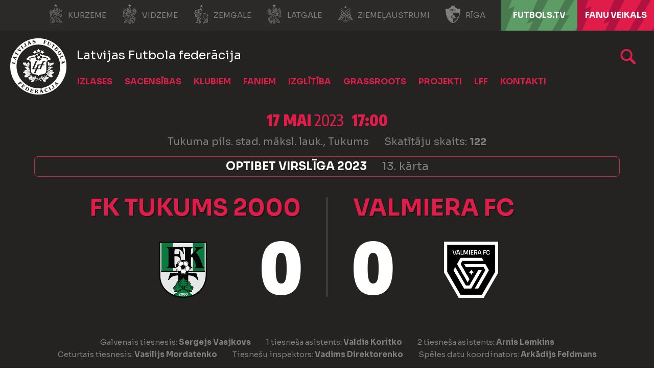

--- FILE ---
content_type: text/html; charset=utf-8
request_url: https://lff.lv/speles/fk-tukums-2000-telms-valmiera-fc-14430907/
body_size: 12514
content:


<!DOCTYPE html>

<html lang="lv">
<head>
	<title>FK Tukums 2000 / Telms - Valmiera FC - Latvijas Futbola federācija</title>
	<meta http-equiv="X-UA-Compatible" content="IE=Edge" />
	<meta charset="UTF-8" />
	<meta name="viewport" content="width=device-width, initial-scale=1" />
	<meta property="fb:pages" content="146377038724223" />
	

	

	<link rel="icon" href="/favicon-lfflv.ico" />

	<link rel="icon" type="image/png" sizes="16x16" href="/favicon-16.png" />
	<link rel="icon" type="image/png" sizes="32x32" href="/favicon-32.png" />
	<link rel="icon" type="image/png" sizes="48x48" href="/favicon-48.png" />
	<link rel="icon" type="image/png" sizes="192x192" href="/favicon-192.png" />
	<link rel="apple-touch-icon" href="/apple-touch-icon.png" />

	<!-- default CSS -->
	<link type="text/css" rel="stylesheet" href="/Static/CSS/Common/reset-min.css" />
	<link type="text/css" rel="stylesheet" href="/Static/CSS/Common/reset-init.css" />

	<!-- fonts -->
	<link href='https://fonts.googleapis.com/css?family=Sora:400,300,500,700,600,900&subset=latin-ext' rel='stylesheet' type='text/css' />
	<link href='https://fonts.googleapis.com/css?family=Encode+Sans:400,300,500,700,600,900&subset=latin-ext' rel='stylesheet' type='text/css' />
	<link href='https://fonts.googleapis.com/css?family=Encode+Sans+Semi+Condensed:500,700,600,900&subset=latin-ext' rel='stylesheet' type='text/css' />
	<link href='https://fonts.googleapis.com/css?family=Encode+Sans+Condensed:500,700,600,900&subset=latin-ext' rel='stylesheet' type='text/css' />
	<link href='https://fonts.googleapis.com/css?family=Montserrat:400,500,600,700,900&subset=latin-ext' rel='stylesheet' type='text/css' />

	<!-- generic CSS -->
	<link type="text/css" rel="stylesheet" media="screen" href="/static/css/main.min.css?v=1a2g54" />
	<link type="text/css" rel="stylesheet" media="screen" href="/static/css/common.min.css?v=1a2g54" />
	<link type="text/css" rel="stylesheet" media="screen" href="/static/css/controls.min.css?v=1a2g54" />
	<link type="text/css" rel="stylesheet" media="screen" href="/static/css/controls_headers.min.css?v=1a2g54" />
	<link type="text/css" rel="stylesheet" media="screen" href="/static/css/controls_responsive.min.css?v=1a2g54" />
	<link type="text/css" rel="stylesheet" media="screen" href="/static/css/controls_additional.min.css?v=1a2g54" />






	<!-- other CSS -->
	
	

	<link rel="stylesheet" type="text/css" href="/static/css/controls/jquery.realperson.css" />


	<!-- responsive CSS -->
	<link type="text/css" rel="stylesheet" media="screen" href="/static/css/responsive.min.css?v=1a2g54" />


	<!-- scripts -->
	<script src="//code.jquery.com/jquery-1.11.0.min.js"></script>
	<script src="/static/scripts/plugins/jquery.unobtrusive-ajax.min.js"></script>
	<script src="/static/scripts/plugins/sumoselect/jquery.sumoselect.min.js"></script>
	<link href="/static/scripts/plugins/sumoselect/sumoselect.min.css?v=1a2g54" rel="stylesheet" />
	<script src="/static/scripts/plugins/superfish/superfish.js"></script>

	<!-- fancybox -->
	<script src="/static/scripts/plugins/fancybox2/jquery.fancybox.pack.js?v=2.1.5"></script>
	<link rel="stylesheet" type="text/css" href="/static/scripts/plugins/fancybox2/jquery.fancybox.css?v=2.1.5" media="screen" />
	<link rel="stylesheet" type="text/css" href="/static/scripts/plugins/fancybox2/helpers/jquery.fancybox-buttons.css?v=1.0.5" />
	<script src="/static/scripts/plugins/fancybox2/helpers/jquery.fancybox-buttons.js?v=1.0.5"></script>
	<link rel="stylesheet" type="text/css" href="/static/scripts/plugins/fancybox2/helpers/jquery.fancybox-thumbs.css?v=1.0.7" />
	<script src="/static/scripts/plugins/fancybox2/helpers/jquery.fancybox-thumbs.js?v=1.0.7"></script>
	<script src="/static/scripts/plugins/fancybox2/helpers/jquery.fancybox-media.js?v=1.0.6"></script>






	<script src="//script.crazyegg.com/pages/scripts/0088/1914.js" async="async"></script>

	<!-- Hotjar Tracking Code for https://lff.lv -->
	<script>(function (h, o, t, j, a, r) { h.hj = h.hj || function () { (h.hj.q = h.hj.q || []).push(arguments) }; h._hjSettings = { hjid: 1437686, hjsv: 6 }; a = o.getElementsByTagName('head')[0]; r = o.createElement('script'); r.async = 1; r.src = t + h._hjSettings.hjid + j + h._hjSettings.hjsv; a.appendChild(r); })(window, document, 'https://static.hotjar.com/c/hotjar-', '.js?sv=');</script>


	<!-- Google Tag Manager -->
	<script>(function(w,d,s,l,i){w[l]=w[l]||[];w[l].push({'gtm.start':
	new Date().getTime(),event:'gtm.js'});var f=d.getElementsByTagName(s)[0],
	j=d.createElement(s),dl=l!='dataLayer'?'&l='+l:'';j.async=true;j.src=
	'https://www.googletagmanager.com/gtm.js?id='+i+dl;f.parentNode.insertBefore(j,f);
	})(window,document,'script','dataLayer','GTM-P93LB97');</script>
	<!-- End Google Tag Manager -->
</head>
<body class="">
	<!-- Google Tag Manager (noscript) -->
	<noscript><iframe src="https://www.googletagmanager.com/ns.html?id=GTM-P93LB97"
	height="0" width="0" style="display:none;visibility:hidden"></iframe></noscript>
	<!-- End Google Tag Manager (noscript) -->



	<!--<div id="covid19">
		Informācija LFF biedriem par ierobežojumiem, rekomendācijām un atbalsta iespējām ārkārtējās situācijas laikā <a href="/klubiem/covid-19/">ŠEIT</a>.
	</div>-->
	<div class="background">
		<div class="c1"></div>
		<div class="c2"></div>
		<div class="c3"></div>
	</div>
	<header>
		<div id="regions">
            <ul>
                <li><a target="_blank" href="http://kurzeme.lff.lv/" title="Kurzeme"><i></i>Kurzeme</a></li><li>
				<a target="_blank" href="https://vidzeme.lff.lv/" title="Vidzeme"><i></i>Vidzeme</a></li><li>
				<a target="_blank" href="https://zemgale.lff.lv/" title="Zemgale"><i></i>Zemgale</a></li><li>
				<a target="_blank" href="http://latgale.lff.lv/" title="Latgale"><i></i>Latgale</a></li><li>
				<a target="_blank" href="https://za.lff.lv/" title="Ziemeļaustrumi"><i></i>Ziemeļaustrumi</a></li><li>
				<a target="_blank" href="https://riga.lff.lv/" title="Rīga"><i></i>Rīga</a></li><li class="tv">
				<a target="_blank" href="https://futbols.tv/" title="FUTBOLS.TV"><i></i>FUTBOLS.TV</a></li><li class="shop">
				<a target="_blank" href="https://shop.lff.lv/" title="Fanu veikals"><i></i>Fanu veikals</a></li>
            </ul>
		</div>
		<div id="navSeparator">
<!--			<a class="strategy" target="_blank" href="/download/lff_strategija.pdf" title="Latvian Football Strategy 2017-2024">Latvian Football Strategy 2017-2024</a>
			<ul>
				<li class="kindergarten"><a href="/bernudarziem/" title="Bērnudārzu projekts">Bērnudārzu projekts</a></li><li class="bizness">
					<a href="/bizness/" title="LFF biznesa klubs">LFF biznesa klubs</a></li><li><a target="_blank" href="https://www.facebook.com/futbols" title="Facebook"></a></li><li>
					<a target="_blank" href="https://twitter.com/kajbumba" title="Twitter"></a></li><li>
					<a target="_blank" href="https://www.instagram.com/kajbumba/" title="Instagram"></a></li><li>
					<a target="_blank" href="https://www.youtube.com/user/LatvijasFutbols" title="Youtube"></a></li><li>
					<a target="_blank" href="https://www.facebook.com/sieviesufutbols" title="Sieviešu futbola Facebook"></a></li><li>
					<a target="_blank" href="https://www.instagram.com/sieviesufutbols/" title="Sieviešu futbola Instagram"></a>
				</li>
			</ul>-->			
		</div>
		<div class="sponsors">
			<ul>
				<li class="adidas"><a target="_blank" href="https://www.baltics.adidas.com/" title="Adidas"></a></li><li class="tv11"><a target="_blank" href="https://11tv.lv/" title="11tv"></a></li>
			</ul>
		</div>
        <div id="logo">
                <a href="/"><img class="logo" src="/static/images/logo02.png" alt="LFF.lv" /></a>

            <h1>Latvijas Futbola federācija</h1>
        </div>
		<div class="search">
			<a href="/arhivs/" title="Arhīvs"></a>
		</div>
		
		<nav>
			<div class="wrapInner">
				<ul>
<li id="cat94" class="dropdown"><span>Izlases</span><div class="dropdown-content"><div class="arrow"></div><div class="back"></div><div class="ulContainer"><ul><li class="subitems" id="subnav_102"><span>Nacionālā izlase</span><ul><li><a href="/izlases/nacionala-izlase/">Nacionālā izlase</a></li><li><a href="/izlases/nacionala-izlase/izlases-jaunumi/">Jaunumi</a></li><li><a href="/izlases/nacionala-izlase/statistika/">Statistika</a></li><li><a href="/izlases/nacionala-izlase/stadions/">Stadions</a></li><li><a href="/izlases/nacionala-izlase/2026-gada-fifa-pasaules-kausa-kvalifikacija/">2026. gada FIFA Pasaules kausa kvalifikācija</a></li></ul></li><li class="subitems" id="subnav_104"><span>Jaunatnes izlases</span><ul><li><a href="/izlases/jaunatnes-izlases/u-21/">U-21</a></li><li><a href="/izlases/jaunatnes-izlases/u-19/">U-19</a></li><li><a href="/izlases/jaunatnes-izlases/u-18/">U-18</a></li><li><a href="/izlases/jaunatnes-izlases/u-17/">U-17</a></li><li><a href="/izlases/jaunatnes-izlases/u-16/">U-16</a></li><li><a href="/izlases/jaunatnes-izlases/u-15/">U-15</a></li></ul></li><li class="subitems" id="subnav_103"><span>Sieviešu izlases</span><ul><li><a href="/izlases/sieviesu-izlases/nacionala-sieviesu-izlase/">Nacionālā izlase</a></li><li><a href="/izlases/sieviesu-izlases/statistika/">Statistika</a></li><li><a href="/izlases/sieviesu-izlases/u-19/">U-19</a></li><li><a href="/izlases/sieviesu-izlases/u-17/">U-17</a></li><li><a href="/izlases/sieviesu-izlases/u-15/">U-15</a></li><li><a href="/izlases/sieviesu-izlases/sieviesu-izlasu-jaunumi/">Jaunumi</a></li></ul></li><li class="subitems" id="subnav_1152"><span>Telpu futbola izlases</span><ul><li><a href="/izlases/nacionala-izlase/telpu-futbola-izlase/">Nacionālā izlase</a></li><li><a target="_blank" href="https://lff.lv/futsaleuro2026/">Futsal Euro 2026</a></li><li><a href="/izlases/telpu-futbola-izlases/statistika/">Statistika</a></li><li><a href="/izlases/telpu-futbola-izlases/sieviesu-nacionala-izlase/">Sieviešu nacionālā izlase</a></li><li><a href="/izlases/telpu-futbola-izlases/telpu-u-19-izlase/">U-19</a></li><li><a href="/izlases/telpu-futbola-izlases/telpu-izlasu-jaunumi/">Jaunumi</a></li></ul></li><li class="subitems" id="subnav_1154"><span>Citas izlases</span><ul><li><a href="/izlases/citas-izlases/pludmales-izlase/">Pludmales izlase</a></li><li><a href="/izlases/citas-izlases/uefa-regionu-kauss/">UEFA Reģionu kauss</a></li></ul></li></ul><div class="clear"></div></div></div></li><li id="cat6" class="dropdown"><span>Sacensības</span><div class="dropdown-content"><div class="arrow"></div><div class="back"></div><div class="ulContainer"><ul><li class="subitems" id="subnav_7"><span>Vīrieši</span><ul><li><a href="/sacensibas/viriesi/jaunumi/">Jaunumi</a></li><li><a href="/sacensibas/viriesi/virsliga/">Tonybet Virslīga</a></li><li><a href="/sacensibas/viriesi/nakotnes-liga/">Nākotnes līga</a></li><li><a href="/sacensibas/viriesi/otra-liga/">Altero.lv LIIGA</a></li><li><a href="/sacensibas/viriesi/tresa-liga/">Dali Dali 3. līga</a></li><li><a href="/sacensibas/viriesi/latvijas-kauss/">Latvijas kauss</a></li><li><a href="/sacensibas/viriesi/superkauss/">Superkauss</a></li><li><a href="/sacensibas/viriesi/parspeles/">Pārspēles</a></li><li><a href="/sacensibas/viriesi/telpu-futbols/">Telpu futbols</a></li><li><a href="/sacensibas/viriesi/baltic-futsal-club-league/">Baltic Futsal Club League</a></li><li><a target="_blank" href="https://www.fta.lv/bslatvia">Pludmales futbols</a></li><li><a href="/sacensibas/viriesi/veteranu-cempionats/">Veterānu čempionāts</a></li><li><a href="/sacensibas/viriesi/turniru-registrs/">Turnīru reģistrs</a></li></ul></li><li class="subitems" id="subnav_8"><span>Sievietes</span><ul><li><a href="/sacensibas/sievietes/jaunumi/">Jaunumi</a></li><li><a href="/sacensibas/sievietes/sieviesu-futbola-liga/">LuckyBet Sieviešu līga</a></li><li><a href="/sacensibas/sievietes/sieviesu-futbola-1-liga/">Altero.lv Sieviešu 1. līga</a></li><li><a href="/sacensibas/sievietes/sieviesu-futbola-kauss/">Sieviešu futbola kauss</a></li><li><a href="/sacensibas/sievietes/bwfl/">Baltijas Sieviešu futbola līga</a></li><li><a href="/sacensibas/sievietes/sieviesu-telpu-futbola-liga/">Sieviešu telpu futbola līga</a></li><li><a href="/sacensibas/sievietes/sieviesu-telpu-futbola-1-liga/">Sieviešu telpu futbola 1. līga</a></li><li><a href="/sacensibas/sievietes/citi-turniri/">Citi turnīri</a></li><li><a href="/sacensibas/sievietes/meitenu-cempionats/">Lidl Meiteņu čempionāts</a></li><li><a href="/sacensibas/sievietes/meitenu-telpu-futbola-cempionats/">Lidl Meiteņu telpu futbola čempionāts</a></li><li><a target="_blank" href="https://lff.lv/files/documents/2176/_lff_rekomendacijas_par_meitenu_futbola_sacensibu_formatiem_un_noteikumiem_futbola_lidz_u14.pdf">Rekomendācijas meiteņu sacensībām</a></li></ul></li><li class="subitems" id="subnav_9"><span>Jaunieši</span><ul><li><a href="/sacensibas/jauniesi/jaunumi/">Jaunumi</a></li><li><a href="/sacensibas/jauniesi/akademiju-cempionats/">Sportland Akadēmiju čempionāts</a></li><li><a href="/sacensibas/jauniesi/elites-grupa/">Elites grupa</a></li><li><a href="/sacensibas/jauniesi/meistaribas-grupa/">Meistarības grupa</a></li><li><a href="/sacensibas/jauniesi/attistibas-grupa/">Attīstības grupa</a></li><li><a href="/sacensibas/jauniesi/ljfc-vesture/">LJFČ vēsture</a></li><li><a target="_blank" href="https://www.baltic-league.com/">Baltijas Jaunatnes futbola līga</a></li><li><a target="_blank" href="https://lff.lv/files/documents/2083/lff_rekomendacijas_par_zenu_futbola_sacensibu_formatiem_un_noteikumiem_futbola_lidz_u13.pdf">Rekomendācijas zēnu sacensībām</a></li></ul></li><li id="subnav_p119"><a href="/sacensibas/dokumenti/">Dokumenti</a></li><li id="subnav_p256"><a target="_blank" href="https://lff.lv/zinas/?cid=10">DK lēmumi</a></li><li id="subnav_p265"><a target="_blank" href="https://comet-support.lff.lv/">COMET Pamācības un Atbalsts</a></li></ul><div class="clear"></div></div></div></li><li id="cat101" class="dropdown"><span>Klubiem</span><div class="dropdown-content"><div class="arrow"></div><div class="back"></div><div class="ulContainer"><ul><li id="subnav_p48"><a href="/klubiem/klubu-akreditacija/">Klubu kategorizācija</a></li><li id="subnav_p44"><a href="/klubiem/licencesana/">Licencēšana</a></li><li id="subnav_p120"><a href="/infrastruktura/">Infrastruktūra</a></li><li id="subnav_p45"><a href="/klubiem/atbalsta-programmas/">Atbalsta programmas</a></li><li id="subnav_p225"><a href="/socprogramma/">Sociālās atbildības un vides ilgtspējas iniciatīvu atbalsta programma</a></li><li id="subnav_p214"><a href="/klubiem/pisii-kontrolnormativi/">Profesionālās ievirzes sporta izglītības iestādes</a></li><li id="subnav_p94"><a href="/klubiem/parejas-virsliga/">Pārejas (Virslīga)</a></li><li id="subnav_p213"><a href="/klubiem/parejas-nakotnes-liga/">Pārejas (Nākotnes līga)</a></li><li id="subnav_p47"><a target="_blank" href="https://comet.lff.lv">COMET</a></li></ul><div class="clear"></div></div></div></li><li id="cat100" class="dropdown"><span>Faniem</span><div class="dropdown-content"><div class="arrow"></div><div class="back"></div><div class="ulContainer"><ul><li id="subnav_p279"><a target="_blank" href="https://lff.lv/futsaleuro2026">Futsal EURO'26 </a></li><li id="subnav_p140"><a href="/biletes/">Biļetes</a></li><li id="subnav_p37"><a target="_blank" href="https://shop.lff.lv">Veikals</a></li><li id="subnav_p128"><a href="/faniem/11vilki/">#11vilki</a></li><li id="subnav_p133"><a href="/faniem/spelu-apmeklesanas-noteikumi/">Noteikumi</a></li></ul><div class="clear"></div></div></div></li><li id="cat99" class="dropdown"><span>Izglītība</span><div class="dropdown-content"><div class="arrow"></div><div class="back"></div><div class="ulContainer"><ul><li class="subitems" id="subnav_108"><span>Treneriem</span><ul><li><a href="/izglitiba/treneriem/treneru-izglitibas-pasakumi/">Treneru izglītības pasākumi</a></li><li><a href="/izglitiba/treneriem/pieteiksanas-sertifikatiem/">Pieteikšanās sertifikātiem</a></li><li><a href="/izglitiba/treneriem/metodiskie-materiali/">Metodiskie materiāli</a></li><li><a href="/izglitiba/treneriem/">Dokumenti treneriem</a></li><li><a href="/izglitiba/treneriem/lff-treneru-registrs/">LFF treneru reģistrs</a></li><li><a href="/izglitiba/treneriem/arvalstu-trenera-registresana/">Ārvalstu trenera reģistrēšana</a></li><li><a href="/izglitiba/treneriem/vakances/">Vakances</a></li></ul></li><li class="subitems" id="subnav_111"><span>Treneru licencēšana</span><ul><li><a href="/izglitiba/treneriem/treneru-licencesana/pro-uefa-licence/">UEFA Pro licence</a></li><li><a href="/izglitiba/treneriem/treneru-licencesana/a-uefa-licence/">UEFA A licence</a></li><li><a href="/izglitiba/treneriem/treneru-licencesana/b-uefa-licence/">UEFA B licence</a></li><li><a href="/izglitiba/treneriem/treneru-licencesana/c-uefa-licence/">UEFA C licence</a></li><li><a href="/izglitiba/treneriem/treneru-licencesana/c-lff-futsal-licence/">LFF C Futsal licence</a></li><li><a href="/izglitiba/treneriem/treneru-licencesana/a-uefa-gk-licence/">UEFA A GK licence</a></li><li><a href="/izglitiba/treneriem/treneru-licencesana/b-uefa-gk-licence/">UEFA B GK licence</a></li><li><a href="/izglitiba/treneriem/treneru-licencesana/c-lff-gk-licence/">LFF C GK licence</a></li><li><a href="/izglitiba/treneriem/treneru-licencesana/apmaksa/">Apmācību apmaksas veikšana</a></li><li><a href="/izglitiba/treneriem/treneru-licencesana/resertifikacija/">Resertifikācija</a></li><li><a href="/izglitiba/treneriem/treneru-licencesana/lff-atzinumi/">LFF atzinumi</a></li><li><a href="/izglitiba/treneriem/treneru-licencesana/treneru-izglitotajs-treneru-paligs/">Treneru izglītotājs / trenera palīgs</a></li></ul></li><li class="subitems" id="subnav_109"><span>Tiesnešiem</span><ul><li><a href="/izglitiba/tiesnesiem/tiesnesu-un-inspektoru-saraksti/">Tiesneši un inspektori</a></li><li><a href="/izglitiba/tiesnesiem/">Kā kļūt par tiesnesi?</a></li></ul></li><li class="subitems" id="subnav_110"><span>Klubiem</span><ul><li><a href="/izglitiba/lff-organizetie-kursi/">LFF organizētie kursi</a></li></ul></li><li id="subnav_p31"><a href="/izglitiba/izglitibas-zinas/">Izglītības ziņas</a></li></ul><div class="clear"></div></div></div></li><li id="cat98" class="dropdown"><span>Grassroots</span><div class="dropdown-content"><div class="arrow"></div><div class="back"></div><div class="ulContainer"><ul><li id="subnav_p227"><a target="_blank" href="https://www.playmakers.lff.lv/">UEFA Disney Playmakers</a></li><li id="subnav_p228"><a target="_blank" href="https://lff.lv/bernudarziem/">Bērnudārzu projekts</a></li><li id="subnav_p234"><a target="_blank" href="https://footfamfest.lff.lv/">FootFamFest</a></li><li id="subnav_p25"><a href="/grassroots/skolu-futbols/">Skolu futbols</a></li><li id="subnav_p263"><a href="/grassroots/fifa-sieviesu-futbola-kampana/">FIFA Sieviešu futbola kampaņa</a></li><li id="subnav_p134"><a href="/grassroots/meitenu-futbols-atgriezas-skolas/">Meiteņu futbols atgriežas skolās</a></li><li id="subnav_p169"><a href="/grassroots/adas-bumba/">Ādas bumba</a></li><li id="subnav_p175"><a href="/grassroots/seni-cup/">Seni Cup</a></li><li id="subnav_p127"><a target="_blank" href="https://www.ghetto.lv/lv/turniri/football/">Ghetto Football</a></li><li id="subnav_p238"><a target="_blank" href="https://www.fta.lv/studenti">Studentu futbols</a></li></ul><div class="clear"></div></div></div></li><li id="cat97" class="dropdown"><span>Projekti</span><div class="dropdown-content"><div class="arrow"></div><div class="back"></div><div class="ulContainer"><ul><li id="subnav_p73"><a target="_blank" href="http://www.karalaasaras.lv">Karaļa asaras</a></li><li id="subnav_p23"><a href="/projekti/futbola-akademija/">Futbola akadēmija</a></li><li id="subnav_p24"><a href="/projekti/meet-the-world-skf-cup/">SKF Meet the World</a></li><li id="subnav_p22"><a href="/projekti/brivpratigie/">Brīvprātīgie</a></li></ul><div class="clear"></div></div></div></li><li id="cat96" class="dropdown"><span>LFF</span><div class="dropdown-content"><div class="arrow"></div><div class="back"></div><div class="ulContainer"><ul><li id="subnav_p9"><a href="/par-lff/">Par LFF</a></li><li id="subnav_p250"><a href="/lff/strategija-futbols-visiem/">Futbols visiem 2030</a></li><li id="subnav_p13"><a href="/lff/valde/">Valde</a></li><li id="subnav_p14"><a href="/lff/komitejas/">Komitejas</a></li><li id="subnav_p149"><a href="/lff/darbinieki/">Darbinieki</a></li><li id="subnav_p19"><a href="/lff/lff-statuti-un-dokumenti/">LFF Statūti un dokumenti</a></li><li id="subnav_p18"><a href="/lff/finansu-parskati/">Finanšu pārskati</a></li><li id="subnav_p16"><a href="/lff/biedri/">Biedri un uzņemšana</a></li><li id="subnav_p17"><a href="/lff/kongress/">Kongress</a></li><li id="subnav_p236"><a href="/lff/eiropas-savienibas-fondi/">Eiropas Savienības fondi</a></li><li id="subnav_p20"><a href="/lff/futbola-laureati/">Futbola laureāti</a></li><li id="subnav_p12"><a href="/lff/vesture/">Vēsture</a></li><li id="subnav_p235"><a target="_blank" href="https://vesture.lff.lv">H.T.Hols - futbola tēvs</a></li></ul><div class="clear"></div></div></div></li><li id="cat95" class="dropdown"><span>Kontakti</span><div class="dropdown-content"><div class="arrow"></div><div class="back"></div><div class="ulContainer"><ul><li id="subnav_p5"><a href="/kontakti/lff-kontakti/">LFF Kontakti</a></li><li id="subnav_p7"><a href="/kontakti/rekviziti/">Rekvizīti</a></li><li id="subnav_p229"><a target="_blank" href="https://lff.lv/bizness/biznesa-klubs/">Biznesa klubs</a></li><li id="subnav_p6"><a href="/kontakti/godigums/">Godīgums</a></li><li id="subnav_p113"><a href="/privatuma-politika/">Privātuma politika</a></li><li id="subnav_p232"><a href="/kontakti/iepirkumi/">Iepirkumi</a></li></ul><div class="clear"></div></div></div></li>				</ul>
						<a id="simple-menu" href="#"></a>
			</div>
		</nav>
	</header>
	<main>
		<div class="content  competition_14285847">
			



<div class="matchHeader">
	<div class="background">
		<div class="c1">
			
		</div>
	</div>
	<div class="wrapInner"><div class="matchData"><ul><li class="date"><b>17 mai</b> 2023 <b>17:00</b></li><li class="venue"><span class="stadium">Tukuma pils. stad. māksl. lauk., Tukums</span><span class="attendance">Skatītāju skaits: <b>122</b></span></li><li class="competition"><span>Optibet Virslīga 2023</span><span>13. kārta</span></li></ul></div><div class="resultContainer"><div class="line1"><div class="clubs"><div class="club1"><a href="/klubi/fk-tukums-2000-36392/?cid=14285847"><span>FK Tukums 2000</span><div class="logo"><img src="https://lff.lv/files/images_comet/a9/e/_resized/a9e4cd1e810253bdbb05c525055c3b77796b30a3_0_220_t.png" alt="" /></div></a><div class="result"><div class="res">0</div></div></div><div class="separator"></div><div class="club2"><a href="/klubi/valmiera-fc-36365/?cid=14285847"><div class="logo"><img src="https://lff.lv/files/images_comet/f6/b/_resized/f6bb85ca8e7aeb5f793c9a5eb918262195f86896_0_220_t.png" alt="" /></div><span>Valmiera FC</span></a><div class="result"><div class="res">0</div></div></div></div></div><div class="line2"><div class="res1">0</div><div class="res2">0</div></div></div>
<div class="officials"><div><ul><li>Galvenais tiesnesis: <b>Sergejs Vasjkovs</b></li><li>1 tiesneša asistents: <b>Valdis Koritko</b></li><li>2 tiesneša asistents: <b>Arnis Lemkins</b></li><li>Ceturtais tiesnesis: <b>Vasilijs Mordatenko</b></li><li>Tiesnešu inspektors: <b>Vadims Direktorenko</b></li><li>Spēles datu koordinators: <b>Arkādijs Feldmans</b></li></ul></div></div></div>
</div>

<div class="pageClassic  pageDark pageCompetition pageMatch">
<div class="background"><div class="c1"></div><div class="c2"></div><div class="c3"></div></div>
<div class="pageContainer">
<div class="st1 ">
<div class="tabbedContent"><div class="tabs"><ul><li class="active" data-content="tabContent_1_1"><span>Spēles gaita</span></li><li class="" data-content="tabContent_1_2"><span>Spēles protokols</span></li></ul><div class="tabsSelect"><select id="selectTabContent1"><option selected="selected" value="tabContent_1_1">Spēles gaita</option><option value="tabContent_1_2">Spēles protokols</option></select></div></div>		<div class="tabsContent">
			<div id="tabContent_1_1" class="active">
<div class="competitionContent matchprogress autoScroll nomargin"><div class="matchprogress reverse"><div class="tr separator"><h3>Spēle sākusies!</h3></div>
<div class="tr event odd club2event"><div class="minute"><h4 class="">39’</h4></div><div class="yellow"><img alt="" src="https://lff.lv/files/images_comet/f6/b/_resized/f6bb85ca8e7aeb5f793c9a5eb918262195f86896_0_220_t.png" /><h3>Dzeltenā kartīte</h3> <div><div class="icon"></div><span><b>Meissa Diop</b></span></div></div><div class="background"></div></div>
<div class="tr separator"><h3>Beidzies pirmais puslaiks</h3></div>
<div class="tr event odd club2event"><div class="minute"><h4 class="">46’</h4></div><div class="substitution"><img alt="" src="https://lff.lv/files/images_comet/f6/b/_resized/f6bb85ca8e7aeb5f793c9a5eb918262195f86896_0_220_t.png" /><h3>Spēlētāja maiņa</h3><div class="players"><div class="player1"><div class="icon"></div><span><b>Meissa Diop</b></span></div><div class="player2"><span><b><a href="/speletaji/maksims-tonisevs-18920/">Maksims Toņiševs</a></b></span><div class="icon"></div></div></div></div><div class="background"></div></div>
<div class="tr event club2event"><div class="minute"><h4 class="">46’</h4></div><div class="substitution"><img alt="" src="https://lff.lv/files/images_comet/f6/b/_resized/f6bb85ca8e7aeb5f793c9a5eb918262195f86896_0_220_t.png" /><h3>Spēlētāja maiņa</h3><div class="players"><div class="player1"><div class="icon"></div><span><b>Emīls Birka</b></span></div><div class="player2"><span><b>Gustavo Silva Souza</b></span><div class="icon"></div></div></div></div><div class="background"></div></div>
<div class="tr event odd club1event"><div class="minute"><h4 class="">65’</h4></div><div class="yellow"><img alt="" src="https://lff.lv/files/images_comet/a9/e/_resized/a9e4cd1e810253bdbb05c525055c3b77796b30a3_0_220_t.png" /><h3>Dzeltenā kartīte</h3> <div><div class="icon"></div><span><b>Raivis Ķiršs</b></span></div></div><div class="background"></div></div>
<div class="tr event club2event"><div class="minute"><h4 class="">69’</h4></div><div class="yellow"><img alt="" src="https://lff.lv/files/images_comet/f6/b/_resized/f6bb85ca8e7aeb5f793c9a5eb918262195f86896_0_220_t.png" /><h3>Dzeltenā kartīte</h3> <div><div class="icon"></div><span><b>Fraj Kairmani</b></span></div></div><div class="background"></div></div>
<div class="tr event odd club2event"><div class="minute"><h4 class="">72’</h4></div><div class="substitution"><img alt="" src="https://lff.lv/files/images_comet/f6/b/_resized/f6bb85ca8e7aeb5f793c9a5eb918262195f86896_0_220_t.png" /><h3>Spēlētāja maiņa</h3><div class="players"><div class="player1"><div class="icon"></div><span><b><a href="/speletaji/ingars-pulis-24195/">Ingars Pūlis</a></b></span></div><div class="player2"><span><b>Ruan Ribeiro Rodrigues</b></span><div class="icon"></div></div></div></div><div class="background"></div></div>
<div class="tr event club2event"><div class="minute"><h4 class="">81’</h4></div><div class="substitution"><img alt="" src="https://lff.lv/files/images_comet/f6/b/_resized/f6bb85ca8e7aeb5f793c9a5eb918262195f86896_0_220_t.png" /><h3>Spēlētāja maiņa</h3><div class="players"><div class="player1"><div class="icon"></div><span><b>Niks Dusalijevs</b></span></div><div class="player2"><span><b>Kristers Čudars</b></span><div class="icon"></div></div></div></div><div class="background"></div></div>
<div class="tr event odd club1event"><div class="minute"><h4 class="">84’</h4></div><div class="yellow"><img alt="" src="https://lff.lv/files/images_comet/a9/e/_resized/a9e4cd1e810253bdbb05c525055c3b77796b30a3_0_220_t.png" /><h3>Dzeltenā kartīte</h3> <div><div class="icon"></div><span><b>Maksims Sidorovs</b></span></div></div><div class="background"></div></div>
<div class="tr event club2event"><div class="minute"><h4 class="">90’</h4></div><div class="red"><img alt="" src="https://lff.lv/files/images_comet/f6/b/_resized/f6bb85ca8e7aeb5f793c9a5eb918262195f86896_0_220_t.png" /><h3>Sarkanā kartīte</h3> <div><div class="icon"></div><span><b>Fraj Kairmani</b></span></div></div><div class="background"></div></div>
<div class="tr event odd club2event"><div class="minute"><h4 class="withstoppage ">90<span class="stoppage">+1’</span></h4></div><div class="yellow"><img alt="" src="https://lff.lv/files/images_comet/f6/b/_resized/f6bb85ca8e7aeb5f793c9a5eb918262195f86896_0_220_t.png" /><h3>Dzeltenā kartīte</h3> <div><div class="icon"></div><span><b>Jurģis Kalns</b></span></div></div><div class="background"></div></div>
<div class="tr separator"><h3>Spēle beigusies!</h3></div>
</div></div>			</div>
			<div id="tabContent_1_2" class="">
<div class="competitionContent matchreport autoScroll nomargin"><div class="headerMobile"><div class="active" data-id="1">FK Tukums 2000</div><div class="" data-id="2">Valmiera FC</div></div><table class="teams"><tr class="clubs"><th></th><th>FK Tukums 2000</th><th></th><th></th><th>Valmiera FC</th></tr>
<tr class="firstteam odd"><td>1</td><td><img class="nationality" src="/static/images/flags/Latvia.png" alt="Pilsonība: Latvia" title="Pilsonība: Latvia" /><span>Sergejs Vilkovs (G) (FSS)</span></td><td></td><td>1</td><td><img class="nationality" src="/static/images/flags/Venezuela.png" alt="Pilsonība: Venezuela" title="Pilsonība: Venezuela" /><span>Carlos Raul Olses Quijada (G)</span></td></tr>
<tr class="firstteam"><td>3</td><td><img class="nationality" src="/static/images/flags/Latvia.png" alt="Pilsonība: Latvia" title="Pilsonība: Latvia" /><span>Kārlis Mikuļskis (FSS)</span></td><td></td><td>2</td><td><img class="nationality" src="/static/images/flags/Latvia.png" alt="Pilsonība: Latvia" title="Pilsonība: Latvia" /><a href="/speletaji/daniels-balodis-18345/">Daniels Balodis (C) (FSS)</a></td></tr>
<tr class="firstteam odd"><td>5</td><td><img class="nationality" src="/static/images/flags/Latvia.png" alt="Pilsonība: Latvia" title="Pilsonība: Latvia" /><span>Deņiss Rogovs (FSS)</span></td><td></td><td>4</td><td><img class="nationality" src="/static/images/flags/Latvia.png" alt="Pilsonība: Latvia" title="Pilsonība: Latvia" /><a href="/speletaji/roberts-veips-18367/">Roberts Veips (FSS)</a></td></tr>
<tr class="firstteam"><td>6</td><td><img class="nationality" src="/static/images/flags/Latvia.png" alt="Pilsonība: Latvia" title="Pilsonība: Latvia" /><span>Rūdolfs Reingolcs (FSS)</span></td><td></td><td>6</td><td><img class="nationality" src="/static/images/flags/Ukraine.png" alt="Pilsonība: Ukraine" title="Pilsonība: Ukraine" /><span>Ivan Zhelizko</span></td></tr>
<tr class="firstteam odd"><td>7</td><td><img class="nationality" src="/static/images/flags/Lithuania.png" alt="Pilsonība: Lithuania" title="Pilsonība: Lithuania" /><span>Faustas Steponavičius</span></td><td></td><td>10</td><td><img class="nationality" src="/static/images/flags/Latvia.png" alt="Pilsonība: Latvia" title="Pilsonība: Latvia" /><span>Alvis Jaunzems (FSS)</span></td></tr>
<tr class="firstteam"><td>10</td><td><img class="nationality" src="/static/images/flags/Latvia.png" alt="Pilsonība: Latvia" title="Pilsonība: Latvia" /><span>Bogdans Samoilovs (C) (FSS)</span></td><td></td><td>17</td><td><img class="nationality" src="/static/images/flags/Senegal.png" alt="Pilsonība: Senegal" title="Pilsonība: Senegal" /><span>Pape Yare Fall</span></td></tr>
<tr class="firstteam odd"><td>14</td><td><img class="nationality" src="/static/images/flags/Latvia.png" alt="Pilsonība: Latvia" title="Pilsonība: Latvia" /><span>Maksims Sidorovs (FSS)</span><ul class="events"><li class="yellow"><div class="icon"></div>84'</li>
</ul></td><td></td><td>18</td><td><img class="nationality" src="/static/images/flags/Latvia.png" alt="Pilsonība: Latvia" title="Pilsonība: Latvia" /><span>Niks Dusalijevs (FSS)</span><ul class="events"><li class="substitutionOut"><div class="icon"></div>81'</li>
</ul></td></tr>
<tr class="firstteam"><td>15</td><td><img class="nationality" src="/static/images/flags/Latvia.png" alt="Pilsonība: Latvia" title="Pilsonība: Latvia" /><span>Raivis Ķiršs (FSS)</span><ul class="events"><li class="yellow"><div class="icon"></div>65'</li>
</ul></td><td></td><td>22</td><td><img class="nationality" src="/static/images/flags/Senegal.png" alt="Pilsonība: Senegal" title="Pilsonība: Senegal" /><span>Meissa Diop (FSS)</span><ul class="events"><li class="yellow"><div class="icon"></div>39'</li>
<li class="substitutionOut"><div class="icon"></div>46'</li>
</ul></td></tr>
<tr class="firstteam odd"><td>17</td><td><img class="nationality" src="/static/images/flags/Latvia.png" alt="Pilsonība: Latvia" title="Pilsonība: Latvia" /><span>Roberts Meļķis (FSS)</span></td><td></td><td>27</td><td><img class="nationality" src="/static/images/flags/Latvia.png" alt="Pilsonība: Latvia" title="Pilsonība: Latvia" /><span>Emīls Birka (FSS)</span><ul class="events"><li class="substitutionOut"><div class="icon"></div>46'</li>
</ul></td></tr>
<tr class="firstteam"><td>19</td><td><img class="nationality" src="/static/images/flags/Latvia.png" alt="Pilsonība: Latvia" title="Pilsonība: Latvia" /><span>Arturs Krancmanis (FSS)</span></td><td></td><td>28</td><td><img class="nationality" src="/static/images/flags/Latvia.png" alt="Pilsonība: Latvia" title="Pilsonība: Latvia" /><a href="/speletaji/ingars-pulis-24195/">Ingars Pūlis (FSS)</a><ul class="events"><li class="substitutionOut"><div class="icon"></div>72'</li>
</ul></td></tr>
<tr class="firstteam odd"><td>72</td><td><img class="nationality" src="/static/images/flags/Latvia.png" alt="Pilsonība: Latvia" title="Pilsonība: Latvia" /><span>Atis Ozols (FSS)</span></td><td></td><td>99</td><td><img class="nationality" src="/static/images/flags/Tunisia.png" alt="Pilsonība: Tunisia" title="Pilsonība: Tunisia" /><span>Fraj Kairmani</span><ul class="events"><li class="yellow"><div class="icon"></div>69'</li>
<li class="red"><div class="icon"></div>90'</li>
</ul></td></tr>
<tr class="subtitle"><td></td><td>Rezervisti</td><td></td><td></td><td>Rezervisti</td></tr>
<tr class="bench odd"><td>16</td><td><img class="nationality" src="/static/images/flags/Latvia.png" alt="Pilsonība: Latvia" title="Pilsonība: Latvia" /><span>Leonards Čevers (G) (FSS)</span></td><td></td><td>12</td><td><img class="nationality" src="/static/images/flags/Latvia.png" alt="Pilsonība: Latvia" title="Pilsonība: Latvia" /><a href="/speletaji/davis-viljams-veisbuks-21979/">Dāvis Viljams Veisbuks (G) (FSS)</a></td></tr>
<tr class="bench"><td>77</td><td><img class="nationality" src="/static/images/flags/Latvia.png" alt="Pilsonība: Latvia" title="Pilsonība: Latvia" /><span>Vladislavs Kapustins (G) (FSS)</span></td><td></td><td>26</td><td><img class="nationality" src="/static/images/flags/Latvia.png" alt="Pilsonība: Latvia" title="Pilsonība: Latvia" /><span>Klāvs Lauva (G) (FSS)</span></td></tr>
<tr class="bench odd"><td>9</td><td><img class="nationality" src="/static/images/flags/Latvia.png" alt="Pilsonība: Latvia" title="Pilsonība: Latvia" /><span>Armans Galajs (FSS)</span></td><td></td><td>3</td><td><img class="nationality" src="/static/images/flags/Latvia.png" alt="Pilsonība: Latvia" title="Pilsonība: Latvia" /><span>Niks Sliede (FSS)</span></td></tr>
<tr class="bench"><td>18</td><td><img class="nationality" src="/static/images/flags/Latvia.png" alt="Pilsonība: Latvia" title="Pilsonība: Latvia" /><span>Daniels Mīļais (FSS)</span></td><td></td><td>7</td><td><img class="nationality" src="/static/images/flags/Brazil.png" alt="Pilsonība: Brazil" title="Pilsonība: Brazil" /><span>Gustavo Silva Souza</span><ul class="events"><li class="substitutionIn"><div class="icon"></div>46'</li>
</ul></td></tr>
<tr class="bench odd"><td>20</td><td><img class="nationality" src="/static/images/flags/Latvia.png" alt="Pilsonība: Latvia" title="Pilsonība: Latvia" /><span>Kristaps Jansons (FSS)</span></td><td></td><td>8</td><td><img class="nationality" src="/static/images/flags/Latvia.png" alt="Pilsonība: Latvia" title="Pilsonība: Latvia" /><span>Kristers Čudars (FSS)</span><ul class="events"><li class="substitutionIn"><div class="icon"></div>81'</li>
</ul></td></tr>
<tr class="bench"><td>21</td><td><img class="nationality" src="/static/images/flags/Latvia.png" alt="Pilsonība: Latvia" title="Pilsonība: Latvia" /><span>Kristaps Puzānovs (FSS)</span></td><td></td><td>9</td><td><img class="nationality" src="/static/images/flags/Brazil.png" alt="Pilsonība: Brazil" title="Pilsonība: Brazil" /><span>Ruan Ribeiro Rodrigues</span><ul class="events"><li class="substitutionIn"><div class="icon"></div>72'</li>
</ul></td></tr>
<tr class="bench odd"><td>28</td><td><img class="nationality" src="/static/images/flags/Latvia.png" alt="Pilsonība: Latvia" title="Pilsonība: Latvia" /><span>Ingars Sarmis Stuglis (FSS)</span></td><td></td><td>11</td><td><img class="nationality" src="/static/images/flags/Colombia.png" alt="Pilsonība: Colombia" title="Pilsonība: Colombia" /><span>Juan Sebastian Penaloza Ragga</span></td></tr>
<tr class="bench"><td>90</td><td><img class="nationality" src="/static/images/flags/Moldova.png" alt="Pilsonība: Moldova" title="Pilsonība: Moldova" /><span>Nichita Holodov</span></td><td></td><td>16</td><td><img class="nationality" src="/static/images/flags/Latvia.png" alt="Pilsonība: Latvia" title="Pilsonība: Latvia" /><a href="/speletaji/kristers-volkovs-22019/">Kristers Volkovs (FSS)</a></td></tr>
<tr class="bench odd"><td></td><td>&nbsp;</td><td></td><td>23</td><td><img class="nationality" src="/static/images/flags/Latvia.png" alt="Pilsonība: Latvia" title="Pilsonība: Latvia" /><a href="/speletaji/maksims-tonisevs-18920/">Maksims Toņiševs (FSS)</a><ul class="events"><li class="substitutionIn"><div class="icon"></div>46'</li>
</ul></td></tr>
<tr class="subtitle"><td></td><td>Galvenais treneris</td><td></td><td></td><td>Galvenais treneris</td></tr>
<tr class="coaches odd"><td></td><td>Kristaps Dišlers</td><td></td><td></td><td>Jurģis Kalns</td></tr>
</table></div>			</div>
			</div></div>
</div>
<div class="st2">
</div>
<div class="clear"></div>
</div>
<div class="st3">
<div><div class="newsRelatedContainer"><div class="newsList newsRelated"><div class="h2Container"><div class="wrapInner"><h2>Jaunākās ziņas</h2></div></div></div><div class="wrapBack2 newsList newsRelated"><div class="wrapInner"><ul><li class="image_title_lead_short"><div class="image"><a href="/zinas/18770/virsligas-cempionats-saksies-6-marta-riga/"><img src="https://lff.lv/files/images/_resized/0000033369_340_180_cut.jpg" alt="Virslīgas čempionāts sāksies 6. martā Rīgā" /></a><h4><a href="/zinas/?cid=13">Virslīga</a></h4></div><div class="text"><h3><a href="/zinas/18770/virsligas-cempionats-saksies-6-marta-riga/">Virslīgas čempionāts sāksies 6. martā Rīgā</a></h3><p>Jaunā "Tonybet" virslīgas čempionāta sezona sāksies 6. martā "LNK Sporta parkā", kur FC RFS uzņems jaunpienācējus "Ogre United". Vēl divas pirmās kārtas spēles sekos 7...</p></div><div class="readmore"><a href="/zinas/18770/virsligas-cempionats-saksies-6-marta-riga/">30. janvāris 2026.<i></i></a></div></li><li class="image_title_lead_short"><div class="image"><a href="/zinas/18769/sestdien-ipasa-latvijas-telpu-futbola-legendu-spele/"><img src="https://lff.lv/files/images/_resized/0000033367_340_180_cut.png" alt="Sestdien īpaša Latvijas telpu futbola leģendu spēle" /></a><h4><a href="/zinas/?cid=49">Telpu futbols</a></h4></div><div class="text"><h3><a href="/zinas/18769/sestdien-ipasa-latvijas-telpu-futbola-legendu-spele/">Sestdien īpaša Latvijas telpu futbola leģendu spēle</a></h3><p>Sestdien, 31. janvārī, plkst. 14:00 "Rimi Olimpiskajā centrā" notiks īpaša Latvijas telpu futbola leģendu spēle, tādējādi simboliski iezīmējot Rīgā notiekošā Eiropas...</p></div><div class="readmore"><a href="/zinas/18769/sestdien-ipasa-latvijas-telpu-futbola-legendu-spele/">30. janvāris 2026.<i></i></a></div></li><li class="image_title_lead_short"><div class="image"><a href="/zinas/18768/apstiprinats-virsligas-cempionata-dalibnieku-saraksts/"><img src="https://lff.lv/files/images/_resized/0000033366_340_180_cut.jpg" alt="Apstiprināts virslīgas čempionāta dalībnieku saraksts" /></a><h4><a href="/zinas/?cid=13">Virslīga</a></h4></div><div class="text"><h3><a href="/zinas/18768/apstiprinats-virsligas-cempionata-dalibnieku-saraksts/">Apstiprināts virslīgas čempionāta dalībnieku saraksts</a></h3><p>Latvijas Futbola federācijas (LFF) Klubu licencēšanas pirmās instances padome ceturtdien pēc pieteikumu izvērtēšanas piešķīra LFF A licenci dalībai "Tonybet" virslīgas...</p></div><div class="readmore"><a href="/zinas/18768/apstiprinats-virsligas-cempionata-dalibnieku-saraksts/">29. janvāris 2026.<i></i></a></div></li><li class="image_title_lead_short"><div class="image"><a href="/zinas/18767/bellarte-ar-siem-puisiem-ir-jalepojas/"><img src="https://lff.lv/files/images/_resized/0000033365_340_180_cut.jpg" alt="Bellarte: Ar šiem puišiem ir jālepojas" /></a><h4><a href="/zinas/?cid=65">Telpu futbola izlase</a></h4></div><div class="text"><h3><a href="/zinas/18767/bellarte-ar-siem-puisiem-ir-jalepojas/">Bellarte: Ar šiem puišiem ir jālepojas</a></h3><p>Latvijas nacionālās telpu futbola izlases galvenā trenera Masimiljāno Bellartes teiktais pēc Eiropas čempionāta noslēguma. "Kopumā turnīrs bija izdevies, pat ļoti labs...</p></div><div class="readmore"><a href="/zinas/18767/bellarte-ar-siem-puisiem-ir-jalepojas/">28. janvāris 2026.<i></i></a></div></li></ul></div></div></div></div></div>
</div>




		</div>
	</main>
	<footer class="">
		<div class="wrapInner">
			<div class="line1">
				<div class="sponsors">
					<h2 class="style1"><span>Tehniskais sponsors</span></h2>
					<div class="row1">
						<ul>
							<li class="adidas"><a target="_blank" href="https://www.baltics.adidas.com/" title="Adidas"></a>
							</li><li class="sportland"><a target="_blank" href="https://sportland.lv/" title="Sportland"></a></li>
						</ul>
					</div>
					<h2 class="style1"><span>Sponsori</span></h2>
					<div class="row2">
						<ul>
							<li class="vplab"><a target="_blank" href="https://vplab.com/lv" title="Vplab"></a>
							</li><!--<li class="optibet"><a target="_blank" href="https://www.optibet.lv/" title="Optibet"></a>
							</li>--><li class="lidl"><a target="_blank" href="https://lidl.lv/" title="LIDL"></a>
							</li><li class="tonybet"><a target="_blank" href="https://tonybetfan.com/" title="Tonybet"></a>
							</li><li class="domina"><a target="_blank" href="https://domina-shopping.lv/" title="Domina Shopping"></a>
							</li><!--<li class="elevenlv"><a target="_blank" href="https://www.11.lv/" title="11.lv"></a></li>-->
						</ul>
						<ul>
							<li class="altero"><a target="_blank" href="https://www.altero.lv/" title="Altero"></a>
							</li><li class="dhl"><a target="_blank" href="https://www.dhl.com/lv-lv/home.html" title="DHL"></a>
							</li><li class="luckybet"><a target="_blank" href="https://luckybet.lv/" title="LuckyBet"></a>
							</li><li class="ecoflow"><a target="_blank" href="https://lv.ecoflow.com/" title="EcoFlow"></a>
							</li><li class="dalidali"><a target="_blank" href="https://www.dalidali.lv/" title="DaliDali"></a>
							</li><li class="artestate"><a target="_blank" href="http://artestate.lv/" title="ArtEstate"></a></li>
						</ul>
					</div>
					<h2 class="style1"><span>Atbalstītāji</span></h2>
					<div class="row3">
						<ul>
							<li class="mangali"><a target="_blank" href="https://www.mangali.lv/" title="Mangali.lv"></a>
							</li><li class="skinkis"><a target="_blank" href="https://skinkispetersons.lv/" title="Šķinķis Pētersons"></a>
							</li><li class="filesfm"><a target="_blank" href="https://files.fm/futbols" title="Files.fm"></a>
							</li><li class="elme"><a target="_blank" href="https://elmemesser.lv/" title="Elme Messer Gass"></a>
							</li><li class="krio"><a target="_blank" href="https://krio.lv/" title="Krio Centrs"></a></li>
						</ul>
					</div>
					<h2 class="style1"><span>Informatīvie atbalstītāji</span></h2>
					<div class="row4">
						<ul>
							<li class="ehr"><a target="_blank" href="https://www.ehrmedijugrupa.lv/" title="EHR"></a>
							</li><li class="ltv7"><a target="_blank" href="https://ltv.lsm.lv/lv/ltv7" title="LTV7"></a></li>
						</ul>
					</div>
					<h2 class="style1"><span>Mūsu draugi</span></h2>
					<div class="row5">
						<ul>
							<li class="matchwornshirt"><a target="_blank" href="https://www.matchwornshirt.com/category/latvia" title="MatchWornShirt"></a>
							</li><li class="kartestika"><a target="_blank" href="https://www.kartestika.com/?ref=340dp7KoF5rLQwF1" title="Kartestika"></a>
							</li><!--<li class="komanda"><a target="_blank" href="https://komanda.lv/" title="Komanda"></a></li>-->
						</ul>
					</div>
					<h2 class="style1"><span>Ar lepnumu izmantojam</span></h2>
					<div class="row6">
						<ul>
							<li class="comet"><a target="_blank" href="https://www.analyticom.de/products/comet/" title="Comet"></a>
							</li><li class="protrainup"><a target="_blank" href="https://protrainup.com/" title="ProTrainUp"></a>
							</li><li class="passportix"><a target="_blank" href="https://www.passportix.eu/futbols#cat=38" title="Passportix"></a></li>
						</ul>
					</div>
				</div>
				<div class="lff">
					<div class="logo">
					</div>
					<div class="about">
						LATVIJAS FUTBOLA FEDERĀCIJA<br /><br />
						Adrese: Grostonas 6B, Riga, LV-1013<br />
						Telefons: +371 28 5598 98<br />
						E-pasts: <a href="mailto:info@lff.lv">info@lff.lv</a>
					</div>
					<div class="fifauefa">
						<ul>
							<li class="fifa"></li><li class="uefa"></li><li class="lsfp"></li>
						</ul>
					</div>
				</div>
			</div>
			<div class="line2">
				<div class="copyright">
					Autortiesības 2026 &copy; Atsauce uz LFF.lv obligāta.
				</div>
				<div class="development">
					Lapas izstrāde <a href="https://auris.hr/">AURIS</a>
				</div>
			</div>
		</div>
	</footer>
	<!-- my language strings -->
	<script>
	</script>
	<!-- my scripts -->
	<script src="/static/scripts/common.js?v=1a2g54"></script>

	<script src="/static/scripts/plugins/jquery.scrollbar/jquery.scrollbar.min.js"></script>
	<link type="text/css" rel="stylesheet" media="screen" href="/static/scripts/plugins/jquery.scrollbar/jquery.scrollbar.css" />

	

	<script src="/static/scripts/pages/custom.js"></script>
	<!-- end my scripts -->
	<!-- Start cookieyes banner --> <script id="cookieyes" type="text/javascript" src="https://cdn-cookieyes.com/client_data/f4044488322be1477c322c82/script.js"></script> <!-- End cookieyes banner -->
<script async src="https://accounts.twistoo.co/storage/widgets/629db6f0d7c93224a46dbd8a857e3603af5d997c.js"></script>
</body>
</html>


--- FILE ---
content_type: text/css
request_url: https://lff.lv/static/css/common.min.css?v=1a2g54
body_size: 552
content:
@font-face{font-family:"Luckiest Guy";font-style:normal;font-weight:400;src:url("/static/fonts/luckiest-guy.eot?");src:local("Luckiest Guy Regular"),local("LuckiestGuy-Regular"),url("../fonts/luckiest-guy-v11-latin-regular.eot?#iefix") format("embedded-opentype"),url("/static/fonts/luckiest-guy.woff") format("woff"),url("/static/fonts/luckiest-guy.ttf") format("truetype"),url("/static/fonts/luckiest-guy.svg#LuckiestGuy") format("svg");}a{outline:0;}.tabs{font-family:"Sora",Arial,sans-serif;font-size:16px;color:#2b2a28;margin-bottom:40px;}.tabs>ul{text-align:center;}.tabs>ul>li{padding-left:20px;padding-right:20px;display:inline-block;color:#2b2a28;text-transform:uppercase;cursor:pointer;text-align:center;position:relative;background-color:#e6e6e6;margin-bottom:1px;margin-right:1px;}.tabs>ul>li>span{display:inline-block;border-bottom:0 none;height:46px;line-height:46px;}.tabs>ul>li:hover{color:#df1c4a;}.tabs>ul>li.active{color:#fff;background-color:#df1c4a;cursor:auto;font-weight:bold;}.tabs>ul>li.rowStart{border-start-start-radius:6px;border-end-start-radius:6px;}.tabs>ul>li.rowEnd{border-end-end-radius:6px;border-start-end-radius:6px;}.tabs>ul>li:first-child{border-start-start-radius:6px;border-end-start-radius:6px;}.tabs>ul>li:last-child{border-end-end-radius:6px;border-start-end-radius:6px;}.tabs>div.tabsSelect{position:relative;z-index:2000;display:none;}.tabsContent{position:relative;}.tabsContent>div{display:none;}.tabsContent>div.active{display:block;}

--- FILE ---
content_type: text/css
request_url: https://lff.lv/static/css/controls_responsive.min.css?v=1a2g54
body_size: 4123
content:
@font-face{font-family:"Luckiest Guy";font-style:normal;font-weight:400;src:url("/static/fonts/luckiest-guy.eot?");src:local("Luckiest Guy Regular"),local("LuckiestGuy-Regular"),url("../fonts/luckiest-guy-v11-latin-regular.eot?#iefix") format("embedded-opentype"),url("/static/fonts/luckiest-guy.woff") format("woff"),url("/static/fonts/luckiest-guy.ttf") format("truetype"),url("/static/fonts/luckiest-guy.svg#LuckiestGuy") format("svg");}@media screen and (max-width:1430px){div.competitionContent div.playerslist.grid{width:1068px;max-width:100%;margin-left:auto;margin-right:auto;}div.competitionContent div.playerslist.grid>ul>li{margin-left:8px;margin-right:8px;}div.competitionContent div.playerslist.grid>ul>li:nth-child(4n+1){margin-left:8px;}div.competitionContent div.playerslist.grid>ul>li:nth-child(4n+3){position:relative;}div.competitionContent div.playerslist.grid>ul>li:nth-child(4n+3):after{display:none!important;}div.competitionContent div.playerslist.grid>ul>li:nth-child(3n+2){position:relative;}div.competitionContent div.playerslist.grid>ul>li:nth-child(3n+2):after{display:block!important;content:"";position:absolute;width:970px;height:100%;max-width:917px;background-image:url("/static/images/back_nt_line_01.png");background-size:917px 480px;background-position:0 -20px;right:-360px;top:0;z-index:500;}}@media screen and (max-width:1254px){body main>.content>.pageCompetition>.pageContainer>.st1{border-radius:40px;padding-left:20px;padding-right:20px;}}@media screen and (max-width:1210px){div.competitionContent div.fixtures.style1>div.tr.th1,div.competitionContent div.fixtures.style2>div.tr.th1,div.competitionContent div.fixtures.style3>div.tr.th1,div.competitionContent div.fixtures.style4>div.tr.th1{font-size:26px;}div.competitionContent div.fixtures.style1>div.tr.th1>div,div.competitionContent div.fixtures.style2>div.tr.th1>div,div.competitionContent div.fixtures.style3>div.tr.th1>div,div.competitionContent div.fixtures.style4>div.tr.th1>div{padding:15px 30px;}div.competitionContent div.fixtures.style1>div.tr.match>div:nth-child(1),div.competitionContent div.fixtures.style2>div.tr.match>div:nth-child(1),div.competitionContent div.fixtures.style3>div.tr.match>div:nth-child(1),div.competitionContent div.fixtures.style4>div.tr.match>div:nth-child(1){width:120px;}div.competitionContent div.fixtures.style1>div.tr.match>div:nth-child(2),div.competitionContent div.fixtures.style2>div.tr.match>div:nth-child(2),div.competitionContent div.fixtures.style3>div.tr.match>div:nth-child(2),div.competitionContent div.fixtures.style4>div.tr.match>div:nth-child(2){width:calc(100% - 206px);padding-left:25px;padding-right:25px;}div.competitionContent div.fixtures.style1>div.tr.match>div:nth-child(2)>div.clubs>div.club,div.competitionContent div.fixtures.style2>div.tr.match>div:nth-child(2)>div.clubs>div.club,div.competitionContent div.fixtures.style3>div.tr.match>div:nth-child(2)>div.clubs>div.club,div.competitionContent div.fixtures.style4>div.tr.match>div:nth-child(2)>div.clubs>div.club{width:50%;}div.competitionContent div.fixtures.style1>div.tr.match>div:nth-child(2)>div.clubs>div.club>div.title,div.competitionContent div.fixtures.style2>div.tr.match>div:nth-child(2)>div.clubs>div.club>div.title,div.competitionContent div.fixtures.style3>div.tr.match>div:nth-child(2)>div.clubs>div.club>div.title,div.competitionContent div.fixtures.style4>div.tr.match>div:nth-child(2)>div.clubs>div.club>div.title{font-size:24px;line-height:26px;}div.competitionContent div.fixtures.style1>div.tr.match>div:nth-child(2)>div.clubs>div.club>div.title>span.sizeMedium,div.competitionContent div.fixtures.style2>div.tr.match>div:nth-child(2)>div.clubs>div.club>div.title>span.sizeMedium,div.competitionContent div.fixtures.style3>div.tr.match>div:nth-child(2)>div.clubs>div.club>div.title>span.sizeMedium,div.competitionContent div.fixtures.style4>div.tr.match>div:nth-child(2)>div.clubs>div.club>div.title>span.sizeMedium{font-size:20px;line-height:22px;}div.competitionContent div.fixtures.style1>div.tr.match>div:nth-child(2)>div.clubs>div.club:nth-child(1),div.competitionContent div.fixtures.style2>div.tr.match>div:nth-child(2)>div.clubs>div.club:nth-child(1),div.competitionContent div.fixtures.style3>div.tr.match>div:nth-child(2)>div.clubs>div.club:nth-child(1),div.competitionContent div.fixtures.style4>div.tr.match>div:nth-child(2)>div.clubs>div.club:nth-child(1){padding-left:70px;}div.competitionContent div.fixtures.style1>div.tr.match>div:nth-child(2)>div.clubs>div.club:nth-child(2),div.competitionContent div.fixtures.style2>div.tr.match>div:nth-child(2)>div.clubs>div.club:nth-child(2),div.competitionContent div.fixtures.style3>div.tr.match>div:nth-child(2)>div.clubs>div.club:nth-child(2),div.competitionContent div.fixtures.style4>div.tr.match>div:nth-child(2)>div.clubs>div.club:nth-child(2){padding-right:70px;}div.competitionContent div.fixtures.style1>div.tr.match>div:nth-child(2)>div.stadium,div.competitionContent div.fixtures.style1>div.tr.match>div:nth-child(2)>div.competition,div.competitionContent div.fixtures.style2>div.tr.match>div:nth-child(2)>div.stadium,div.competitionContent div.fixtures.style2>div.tr.match>div:nth-child(2)>div.competition,div.competitionContent div.fixtures.style3>div.tr.match>div:nth-child(2)>div.stadium,div.competitionContent div.fixtures.style3>div.tr.match>div:nth-child(2)>div.competition,div.competitionContent div.fixtures.style4>div.tr.match>div:nth-child(2)>div.stadium,div.competitionContent div.fixtures.style4>div.tr.match>div:nth-child(2)>div.competition{left:25px;}div.competitionContent div.fixtures.style2>div.tr.match>div:nth-child(1)>div.date>h4,div.competitionContent div.fixtures.style4>div.tr.match>div:nth-child(1)>div.date>h4{font-size:16px;}div.competitionContent div.fixtures.style2>div.tr.match>div:nth-child(1)>div.date>h5,div.competitionContent div.fixtures.style4>div.tr.match>div:nth-child(1)>div.date>h5{padding-left:14px;}div.competitionContent div.fixtures.style2>div.tr.match>div:nth-child(1)>div.date>h6,div.competitionContent div.fixtures.style2>div.tr.match>div:nth-child(1)>div.date>h7,div.competitionContent div.fixtures.style2>div.tr.match>div:nth-child(1)>div.date>div.h7,div.competitionContent div.fixtures.style4>div.tr.match>div:nth-child(1)>div.date>h6,div.competitionContent div.fixtures.style4>div.tr.match>div:nth-child(1)>div.date>h7,div.competitionContent div.fixtures.style4>div.tr.match>div:nth-child(1)>div.date>div.h7{left:65px;}div.competitionContent div.fixtures.style3>div.tr.match>div:nth-child(1)>div.date>h4{font-size:16px;}div.competitionContent div.fixtures.style3>div.tr.match>div:nth-child(1)>div.date>h5{padding-left:14px;}div.competitionContent div.fixtures.style3>div.tr.match>div:nth-child(1)>div.date>h6,div.competitionContent div.fixtures.style3>div.tr.match>div:nth-child(1)>div.date>h7,div.competitionContent div.fixtures.style3>div.tr.match>div:nth-child(1)>div.date>div.h7{left:65px;}div.competitionContent div.fixtures.style4>div.tr.match>div:nth-child(2)>div.competition{font-size:16px;left:25px;}}@media screen and (max-width:1124px){div.competitionContent div.playerslist.grid{width:712px;max-width:100%;}div.competitionContent div.playerslist.grid>h2{font-size:90px;line-height:90px;}div.competitionContent div.playerslist.grid>ul{margin-top:-30px;}div.competitionContent div.playerslist.grid>ul>li{margin-left:8px;margin-right:8px;}div.competitionContent div.playerslist.grid>ul>li:nth-child(3n+2){position:relative;}div.competitionContent div.playerslist.grid>ul>li:nth-child(3n+2):after{display:none!important;}div.competitionContent div.playerslist.grid>ul>li:nth-child(2n+1){position:relative;}div.competitionContent div.playerslist.grid>ul>li:nth-child(2n+1):after{content:"";display:block!important;position:absolute;width:704px;height:100%;max-width:704px;background-image:url("/static/images/back_nt_line_01.png");background-size:917px 480px;background-position:0 -20px;right:-360px;top:0;z-index:500;}}@media screen and (max-width:1100px){div.competitionTable div.rankings div.tr.row>div{height:60px;}div.competitionTable div.rankings div.tr.row>div:nth-child(1){width:50px;}div.competitionTable div.rankings div.tr.row>div:nth-child(2){font-size:18px;line-height:18px;padding-left:14px;}div.competitionTable div.rankings div.tr.row>div:nth-child(2)>div.logo{width:40px;height:40px;margin-right:14px;}div.competitionTable div.rankings div.tr.row>div:nth-child(2)>div.logo>img{max-width:100%;max-height:100%;}div.competitionTable div.rankings div.tr.row>div:nth-child(n+3){width:40px;}div.competitionTable div.rankings div.tr.row>div.form{width:70px;}div.tabsContent div.newsList.newsClassic{padding-left:0;padding-right:0;padding-bottom:0;}div.tabsContent div.newsList.newsClassic>ul>li.separator>h6{padding:8px 14px 0 14px!important;height:85px;}div.tabsContent div.newsList.newsClassic>ul>li>.text{padding:27px;}div.tabsContent div.newsList.newsClassic>ul>li>.text h3{font-size:16px;line-height:20px;}div.tabsContent div.newsList.newsClassic>ul>li>.text p{font-size:13px;line-height:22px;margin-top:2px;}div.tabsContent div.newsList.newsClassic>ul>li>.text .date{right:27px;bottom:25px;}div.tabsContent div.newsList.newsClassic>ul>li>.text a.readmore{left:27px;bottom:19px;}}@media screen and (max-width:1090px){div.competitionContent div.goalscorers div.tr>div{height:60px;}div.competitionContent div.goalscorers div.tr>div:nth-child(1)>span{font-size:26px;}div.competitionContent div.goalscorers div.tr>div:nth-child(2)>div.photo{margin-right:16px;width:60px;height:60px;}div.competitionContent div.goalscorers div.tr>div:nth-child(2)>div.photo>img{width:60px;}div.competitionContent div.goalscorers div.tr>div:nth-child(2)>span{font-size:20px;line-height:22px;height:46px;}div.competitionContent div.goalscorers div.tr>div:nth-child(3)>div.logo{margin-right:16px;height:60px;line-height:54px;width:40px;}div.competitionContent div.goalscorers div.tr>div:nth-child(3)>div.logo>img{max-width:40px;}div.competitionContent div.goalscorers div.tr>div:nth-child(3)>span{font-size:18px;line-height:20px;height:46px;}div.player_competition_stats>ul{margin-right:0;text-align:center;margin-top:40px;margin-bottom:50px;}}@media screen and (max-width:1020px){body main>.content>.pageCompetition.pageMatch>.pageContainer>div.st1>div.tabbedContent div.matchprogress>div.tr.event>div:nth-child(2)>span,body main>.content>.pageCompetition.pageMatch>.pageContainer>div.st1>div.tabbedContent div.matchprogress>div.tr.event>div:nth-child(2)>div{display:block;width:100%;margin-top:10px;}}@media screen and (max-width:980px){div.player_competition_stats>ul>li{padding-left:10px;padding-right:10px;}div.player_competition_stats>ul>li:nth-child(1){margin-right:40px;}}@media screen and (max-width:920px){div.competitionContent div.fixtures{display:block;}div.competitionContent div.fixtures.style1>div.tr,div.competitionContent div.fixtures.style2>div.tr,div.competitionContent div.fixtures.style3>div.tr,div.competitionContent div.fixtures.style4>div.tr{display:block;}div.competitionContent div.fixtures.style1>div.tr.th1,div.competitionContent div.fixtures.style2>div.tr.th1,div.competitionContent div.fixtures.style3>div.tr.th1,div.competitionContent div.fixtures.style4>div.tr.th1{height:64px;}div.competitionContent div.fixtures.style1>div.tr.th1+div.tr,div.competitionContent div.fixtures.style2>div.tr.th1+div.tr,div.competitionContent div.fixtures.style3>div.tr.th1+div.tr,div.competitionContent div.fixtures.style4>div.tr.th1+div.tr{margin-top:-12px;}div.competitionContent div.fixtures.style1>div.tr.match,div.competitionContent div.fixtures.style2>div.tr.match,div.competitionContent div.fixtures.style3>div.tr.match,div.competitionContent div.fixtures.style4>div.tr.match{height:auto;position:relative;}div.competitionContent div.fixtures.style1>div.tr.match>div:nth-child(1),div.competitionContent div.fixtures.style2>div.tr.match>div:nth-child(1),div.competitionContent div.fixtures.style3>div.tr.match>div:nth-child(1),div.competitionContent div.fixtures.style4>div.tr.match>div:nth-child(1){width:100%;text-align:left;height:60px;margin-top:0;border-radius:10px 10px 0 0;position:relative;}div.competitionContent div.fixtures.style1>div.tr.match>div:nth-child(1)>div.date,div.competitionContent div.fixtures.style2>div.tr.match>div:nth-child(1)>div.date,div.competitionContent div.fixtures.style3>div.tr.match>div:nth-child(1)>div.date,div.competitionContent div.fixtures.style4>div.tr.match>div:nth-child(1)>div.date{height:60px;position:relative;}div.competitionContent div.fixtures.style1>div.tr.match>div:nth-child(1)>div.date>h4,div.competitionContent div.fixtures.style2>div.tr.match>div:nth-child(1)>div.date>h4,div.competitionContent div.fixtures.style3>div.tr.match>div:nth-child(1)>div.date>h4,div.competitionContent div.fixtures.style4>div.tr.match>div:nth-child(1)>div.date>h4{display:none;}div.competitionContent div.fixtures.style1>div.tr.match>div:nth-child(1)>div.date>h5,div.competitionContent div.fixtures.style2>div.tr.match>div:nth-child(1)>div.date>h5,div.competitionContent div.fixtures.style3>div.tr.match>div:nth-child(1)>div.date>h5,div.competitionContent div.fixtures.style4>div.tr.match>div:nth-child(1)>div.date>h5{height:60px;line-height:60px;width:150px;}div.competitionContent div.fixtures.style1>div.tr.match>div:nth-child(1)>div.date>h6,div.competitionContent div.fixtures.style2>div.tr.match>div:nth-child(1)>div.date>h6,div.competitionContent div.fixtures.style3>div.tr.match>div:nth-child(1)>div.date>h6,div.competitionContent div.fixtures.style4>div.tr.match>div:nth-child(1)>div.date>h6{top:9px;left:78px;}div.competitionContent div.fixtures.style1>div.tr.match>div:nth-child(1)>div.date>h7,div.competitionContent div.fixtures.style1>div.tr.match>div:nth-child(1)>div.date>div.h7,div.competitionContent div.fixtures.style2>div.tr.match>div:nth-child(1)>div.date>h7,div.competitionContent div.fixtures.style2>div.tr.match>div:nth-child(1)>div.date>div.h7,div.competitionContent div.fixtures.style3>div.tr.match>div:nth-child(1)>div.date>h7,div.competitionContent div.fixtures.style3>div.tr.match>div:nth-child(1)>div.date>div.h7,div.competitionContent div.fixtures.style4>div.tr.match>div:nth-child(1)>div.date>h7,div.competitionContent div.fixtures.style4>div.tr.match>div:nth-child(1)>div.date>div.h7{top:16px;right:20px;left:auto;font-weight:900;font-family:"Encode Sans Condensed",Arial,sans-serif;font-size:32px;}div.competitionContent div.fixtures.style1>div.tr.match>div:nth-child(1)>div.date>div.h8,div.competitionContent div.fixtures.style2>div.tr.match>div:nth-child(1)>div.date>div.h8,div.competitionContent div.fixtures.style3>div.tr.match>div:nth-child(1)>div.date>div.h8,div.competitionContent div.fixtures.style4>div.tr.match>div:nth-child(1)>div.date>div.h8{position:absolute;top:auto;bottom:6px;left:78px;margin-bottom:0;margin-top:0;}div.competitionContent div.fixtures.style1>div.tr.match>div:nth-child(1)>div.matchday,div.competitionContent div.fixtures.style2>div.tr.match>div:nth-child(1)>div.matchday,div.competitionContent div.fixtures.style3>div.tr.match>div:nth-child(1)>div.matchday,div.competitionContent div.fixtures.style4>div.tr.match>div:nth-child(1)>div.matchday{height:60px;position:relative;}div.competitionContent div.fixtures.style1>div.tr.match>div:nth-child(1)>div.matchday>h4,div.competitionContent div.fixtures.style2>div.tr.match>div:nth-child(1)>div.matchday>h4,div.competitionContent div.fixtures.style3>div.tr.match>div:nth-child(1)>div.matchday>h4,div.competitionContent div.fixtures.style4>div.tr.match>div:nth-child(1)>div.matchday>h4{top:16px;right:20px;left:auto;font-weight:900;font-family:"Encode Sans Condensed",Arial,sans-serif;font-size:32px;position:absolute;margin-top:0;}div.competitionContent div.fixtures.style1>div.tr.match>div:nth-child(1)>div.matchday>h5,div.competitionContent div.fixtures.style2>div.tr.match>div:nth-child(1)>div.matchday>h5,div.competitionContent div.fixtures.style3>div.tr.match>div:nth-child(1)>div.matchday>h5,div.competitionContent div.fixtures.style4>div.tr.match>div:nth-child(1)>div.matchday>h5{height:60px;line-height:60px;width:76px;padding-left:20px;margin-top:0;font-size:38px;}div.competitionContent div.fixtures.style1>div.tr.match>div:nth-child(1)>div.matchday>h6,div.competitionContent div.fixtures.style2>div.tr.match>div:nth-child(1)>div.matchday>h6,div.competitionContent div.fixtures.style3>div.tr.match>div:nth-child(1)>div.matchday>h6,div.competitionContent div.fixtures.style4>div.tr.match>div:nth-child(1)>div.matchday>h6{top:9px;left:75px;position:absolute;}div.competitionContent div.fixtures.style1>div.tr.match>div:nth-child(1)>div.matchday>h6.nonumber,div.competitionContent div.fixtures.style2>div.tr.match>div:nth-child(1)>div.matchday>h6.nonumber,div.competitionContent div.fixtures.style3>div.tr.match>div:nth-child(1)>div.matchday>h6.nonumber,div.competitionContent div.fixtures.style4>div.tr.match>div:nth-child(1)>div.matchday>h6.nonumber{padding-inline:0;left:20px;margin-top:10px;}div.competitionContent div.fixtures.style1>div.tr.match>div:nth-child(1)>div.matchday.noround>h4,div.competitionContent div.fixtures.style2>div.tr.match>div:nth-child(1)>div.matchday.noround>h4,div.competitionContent div.fixtures.style3>div.tr.match>div:nth-child(1)>div.matchday.noround>h4,div.competitionContent div.fixtures.style4>div.tr.match>div:nth-child(1)>div.matchday.noround>h4{margin-top:0;font-size:32px;letter-spacing:-.2pt;}div.competitionContent div.fixtures.style1>div.tr.match>div,div.competitionContent div.fixtures.style2>div.tr.match>div,div.competitionContent div.fixtures.style4>div.tr.match>div{display:block;}div.competitionContent div.fixtures.style1>div.tr.match>div:nth-child(2),div.competitionContent div.fixtures.style2>div.tr.match>div:nth-child(2),div.competitionContent div.fixtures.style4>div.tr.match>div:nth-child(2){width:100%;}div.competitionContent div.fixtures.style1>div.tr.match>div:nth-child(2)>div.stadium,div.competitionContent div.fixtures.style2>div.tr.match>div:nth-child(2)>div.stadium,div.competitionContent div.fixtures.style4>div.tr.match>div:nth-child(2)>div.stadium{font-size:13px;line-height:18px;}div.competitionContent div.fixtures.style1>div.tr.match>div:nth-child(3),div.competitionContent div.fixtures.style2>div.tr.match>div:nth-child(3),div.competitionContent div.fixtures.style4>div.tr.match>div:nth-child(3){position:absolute;right:20px;bottom:4px;border-radius:0 0 0 0;border-left:0 none;height:50px;width:50px;}div.competitionContent div.fixtures.style1>div.tr.match>div:nth-child(3)>a,div.competitionContent div.fixtures.style2>div.tr.match>div:nth-child(3)>a,div.competitionContent div.fixtures.style4>div.tr.match>div:nth-child(3)>a{margin-top:0;}div.competitionContent div.fixtures.style3>div.tr.match>div:nth-child(1){display:block;}div.competitionContent div.fixtures.style3>div.tr.match>div:nth-child(1)>div.date{margin-top:0;}div.competitionContent div.fixtures.style3>div.tr.match>div:nth-child(1)>div.date>h5{height:60px;line-height:60px;width:150px;}div.competitionContent div.fixtures.style3>div.tr.match>div:nth-child(1)>div.date>h6{top:9px;left:75px;}div.competitionContent div.fixtures.style3>div.tr.match>div:nth-child(1)>div.date>h7,div.competitionContent div.fixtures.style3>div.tr.match>div:nth-child(1)>div.date>div.h7{position:absolute;left:75px;bottom:auto;margin-bottom:0;margin-top:0;color:#242321;text-transform:uppercase;font-family:"Encode Sans",Arial,sans-serif;font-size:18px;text-align:center;margin-top:0;font-weight:500;letter-spacing:-.3pt;color:#fff;display:inline-block;right:auto;top:27px;}div.competitionContent div.fixtures.style3>div.tr.match>div:nth-child(1)>div.time{position:absolute;top:0;right:0;}div.competitionContent div.fixtures.style3>div.tr.match>div:nth-child(1)>div.time>h4{position:absolute;top:12px;right:20px;left:auto;font-weight:900;font-family:"Encode Sans Condensed",Arial,sans-serif;font-size:32px;}div.competitionContent.matchreport div.headerMobile{display:block;background-color:#e6e6e6;padding:20px;border-radius:16px 16px 0 0;text-align:center;}div.competitionContent.matchreport div.headerMobile>div{display:inline-block;padding:10px 0;text-align:center;cursor:pointer;text-align:left;font-family:"Sora",Arial,sans-serif;font-weight:900;font-size:28px;line-height:34px;color:#df1c4a;padding-bottom:5px;}div.competitionContent.matchreport div.headerMobile>div:nth-child(2){margin-left:30px;}div.competitionContent.matchreport div.headerMobile>div.active{border-bottom:4px solid #df1c4a;}div.competitionContent.matchreport table.teams{margin-right:auto;}div.competitionContent.matchreport table.teams tr th{display:none;}div.competitionContent.matchreport table.teams tr td{white-space:normal;vertical-align:top;}div.competitionContent.matchreport table.teams tr td:nth-child(1),div.competitionContent.matchreport table.teams tr td:nth-child(4){padding-top:7px;}div.competitionContent.matchreport table.teams tr td:nth-child(3),div.competitionContent.matchreport table.teams tr td:nth-child(4),div.competitionContent.matchreport table.teams tr td:nth-child(5){display:none;}div.competitionContent.matchreport table.teams tr td.nocontent{display:none!important;}div.competitionContent.matchreport table.teams tr td:nth-child(2),div.competitionContent.matchreport table.teams tr td:nth-child(5){width:100%;}div.competitionContent.matchreport table.teams.club2 tr td:nth-child(1),div.competitionContent.matchreport table.teams.club2 tr td:nth-child(2){display:none;}div.competitionContent.matchreport table.teams.club2 tr td:nth-child(4),div.competitionContent.matchreport table.teams.club2 tr td:nth-child(5){display:table-cell;}div.competitionContent.matchreport table.teams.club2 tr.nocontent{display:none!important;}body main>.content>.pageCompetition.pageMatch>.pageContainer>div.st1{padding-top:0;padding-bottom:0;background-color:transparent;}body main>.content>.pageCompetition.pageMatch>.pageContainer>div.st1>div.tabbedContent{top:0;}body main>.content>.pageCompetition.pageMatch>.pageContainer>div.st1>div.tabbedContent div.matchprogress{padding:20px 10px;background-color:#aeaeae;border-radius:28px;}div.pageCompetition.pageNationalTeam>div.pageContainer>div.st1{padding-top:30px;padding-bottom:30px;}div.pageCompetition.pageNationalTeam>div.pageContainer>div.st1>div.tabbedContent{top:0;}div.pageCompetition.pagePlayer>div.pageContainer>div.st1{padding-top:0;padding-bottom:30px;}div.pageCompetition.pagePlayer>div.pageContainer>div.st1>div.tabbedContent{top:0;}}@media screen and (max-width:848px){h2.competitionTableTitle{font-size:24px;line-height:28px;margin-top:40px;}div.competitionContent div.playerslist.grid{width:100%;text-align:center;}div.competitionContent div.playerslist.grid>h2{font-size:48px;line-height:48px;}div.competitionContent div.playerslist.grid>ul{margin-top:10px;}div.competitionContent div.playerslist.grid>ul>li{margin-left:auto!important;margin-right:auto!important;display:block;text-align:left;margin-bottom:20px;}div.competitionContent div.playerslist.grid>ul>li:nth-child(2n+1){position:relative;}div.competitionContent div.playerslist.grid>ul>li:nth-child(2n+1):after{display:none!important;}}@media screen and (max-width:800px){div.gridlist.people{width:490px;}div.gridlist.people>div.people>ul{max-width:100%;}div.gridlist.people>div.people>ul>li:nth-child(3n+1){margin-left:inherit;}div.gridlist.people>div.people>ul>li:nth-child(2n+1){margin-left:0;}div.gridlist.people>div.people>ul>li:nth-child(2n){margin-left:50px!important;}div.competitionTable div.rankings div.tr.th1>div:nth-child(7),div.competitionTable div.rankings div.tr.th1>div:nth-child(8),div.competitionTable div.rankings div.tr.row>div:nth-child(7),div.competitionTable div.rankings div.tr.row>div:nth-child(8){display:none;}div.competitionTable div.rankings div.tr.row>div:nth-child(2)>div.logo{display:none;}div.competitionContent div.playerslist.list.style1 div.tr.th1{display:none;}div.competitionContent div.playerslist.list.style1 div.tr.player{height:120px;position:relative;}div.competitionContent div.playerslist.list.style1 div.tr.player>div:nth-child(1).photo{border-radius:0;}div.competitionContent div.playerslist.list.style1 div.tr.player>div:nth-child(2){width:100%;height:70px;padding-bottom:50px;}div.competitionContent div.playerslist.list.style1 div.tr.player>div:nth-child(n+3){position:absolute;bottom:0;z-index:500;vertical-align:middle;height:50px;line-height:50px;width:20%;white-space:nowrap;}div.competitionContent div.playerslist.list.style1 div.tr.player>div:nth-child(n+3)>i{display:inline-block;width:16px;height:32px;vertical-align:top;background-image:url("/static/images/lfflv_icons.png?v=1a10");background-position:500px 500px;background-repeat:no-repeat;margin-top:11px;margin-right:8px;}div.competitionContent div.playerslist.list.style1 div.tr.player>div:nth-child(4){left:0;color:#df1c4a;}div.competitionContent div.playerslist.list.style1 div.tr.player>div:nth-child(4)>i{width:28px;background-position:-700px -97px;}div.competitionContent div.playerslist.list.style1 div.tr.player>div:nth-child(5){left:20%;}div.competitionContent div.playerslist.list.style1 div.tr.player>div:nth-child(5)>i{width:28px;background-position:-702px -142px;}div.competitionContent div.playerslist.list.style1 div.tr.player>div:nth-child(6){left:40%;color:#fff;}div.competitionContent div.playerslist.list.style1 div.tr.player>div:nth-child(6)>i{width:28px;background-position:-703px -52px;}div.competitionContent div.playerslist.list.style1 div.tr.player>div:nth-child(7){left:60%;color:#fbb03b;}div.competitionContent div.playerslist.list.style1 div.tr.player>div:nth-child(7)>i{background-position:-624px -457px;}div.competitionContent div.playerslist.list.style1 div.tr.player>div:nth-child(8){left:80%;color:#df1c4a;}div.competitionContent div.playerslist.list.style1 div.tr.player>div:nth-child(8)>i{background-position:-624px -413px;}div.player_competition_stats>ul>li:nth-child(1){display:block;margin-right:0;height:auto;margin-bottom:30px;}div.player_competition_stats>ul>li:nth-child(n+2)>b{width:100px;height:100px;border-width:8px;line-height:80px;font-size:36px;}div.player_competition_stats>ul>li:nth-child(n+2)>i{white-space:normal;display:block;width:100px;}}@media screen and (max-width:796px){div.competitionContent div.fixtures.style3>div.tr.th1,div.competitionContent div.fixtures.style4>div.tr.th1{font-size:22px;}div.competitionContent div.fixtures.style3>div.tr.match>div:nth-child(2),div.competitionContent div.fixtures.style4>div.tr.match>div:nth-child(2){height:auto;padding-bottom:56px;}div.competitionContent div.fixtures.style3>div.tr.match>div:nth-child(2)>div.clubs>div.club,div.competitionContent div.fixtures.style4>div.tr.match>div:nth-child(2)>div.clubs>div.club{width:100%;display:block;height:auto;height:60px;}div.competitionContent div.fixtures.style3>div.tr.match>div:nth-child(2)>div.clubs>div.club>div.title,div.competitionContent div.fixtures.style4>div.tr.match>div:nth-child(2)>div.clubs>div.club>div.title{height:60px;}div.competitionContent div.fixtures.style3>div.tr.match>div:nth-child(2)>div.clubs>div.club:nth-child(1),div.competitionContent div.fixtures.style4>div.tr.match>div:nth-child(2)>div.clubs>div.club:nth-child(1){padding-left:60px;}div.competitionContent div.fixtures.style3>div.tr.match>div:nth-child(2)>div.clubs>div.club:nth-child(2),div.competitionContent div.fixtures.style4>div.tr.match>div:nth-child(2)>div.clubs>div.club:nth-child(2){text-align:left;padding-right:50px;padding-left:60px;}div.competitionContent div.fixtures.style3>div.tr.match>div:nth-child(2)>div.clubs>div.club:nth-child(2)>div.result,div.competitionContent div.fixtures.style4>div.tr.match>div:nth-child(2)>div.clubs>div.club:nth-child(2)>div.result{left:auto;right:0;}div.competitionContent div.fixtures.style3>div.tr.match>div:nth-child(2)>div.clubs>div.club:nth-child(2)>div.logo,div.competitionContent div.fixtures.style4>div.tr.match>div:nth-child(2)>div.clubs>div.club:nth-child(2)>div.logo{left:0;right:auto;}div.competitionContent div.fixtures.style3>div.tr.match>div:nth-child(2)>div.clubs>div.club>div.result,div.competitionContent div.fixtures.style4>div.tr.match>div:nth-child(2)>div.clubs>div.club>div.result{font-size:38px;height:60px;line-height:52px;width:46px;text-align:center;}div.competitionContent div.fixtures.style3>div.tr.match>div:nth-child(2)>div.clubs>div.club>div.result .res2:before,div.competitionContent div.fixtures.style4>div.tr.match>div:nth-child(2)>div.clubs>div.club>div.result .res2:before{display:none;}div.competitionContent div.fixtures.style3>div.tr.match>div:nth-child(2)>div.clubs>div.club>div.logo,div.competitionContent div.fixtures.style4>div.tr.match>div:nth-child(2)>div.clubs>div.club>div.logo{width:45px;height:60px;line-height:60px;margin-top:-3px;}div.competitionContent div.fixtures.style3>div.tr.match>div:nth-child(2)>div.clubs>div.club>div.logo img,div.competitionContent div.fixtures.style4>div.tr.match>div:nth-child(2)>div.clubs>div.club>div.logo img{max-width:44px;max-height:44px;}div.competitionContent div.fixtures.style3>div.tr.match>div:nth-child(2)>div.stadium,div.competitionContent div.fixtures.style4>div.tr.match>div:nth-child(2)>div.stadium{padding-right:50px;bottom:22px;max-width:calc(100% - 50px);line-height:18px;}div.competitionContent div.fixtures.style3>div.tr.match>div:nth-child(2)>div.competition,div.competitionContent div.fixtures.style3>div.tr.match>div:nth-child(2)>div.stadium,div.competitionContent div.fixtures.style4>div.tr.match>div:nth-child(2)>div.competition,div.competitionContent div.fixtures.style4>div.tr.match>div:nth-child(2)>div.stadium{font-size:13px;}}@media screen and (max-width:780px){div.competitionContent div.goalscorers div.tr>div:nth-child(1){width:60px;}div.competitionContent div.goalscorers div.tr>div:nth-child(3){min-width:40px;}div.competitionContent div.goalscorers div.tr>div:nth-child(3)>div.logo{float:none;margin-right:0;}div.competitionContent div.goalscorers div.tr>div:nth-child(3)>span{display:none;}div.tabsContent div.newsList.newsClassic>ul{width:340px;max-width:100%;margin-left:auto;margin-right:auto;}div.tabsContent div.newsList.newsClassic>ul>li{height:auto;width:340px;max-width:100%;}div.tabsContent div.newsList.newsClassic>ul>li:nth-child(n+2){margin-top:20px;}div.tabsContent div.newsList.newsClassic>ul>li>.image{width:340px!important;max-width:100%;display:block;border-radius:0;}div.tabsContent div.newsList.newsClassic>ul>li>.image>a{width:340px!important;max-width:100%;}div.tabsContent div.newsList.newsClassic>ul>li>.image img{width:340px!important;max-width:100%;margin-left:0;border-radius:6px 6px 0 0;}div.tabsContent div.newsList.newsClassic>ul>li>.text{border-radius:0 0 6px 6px;padding-bottom:60px;}div.tabsContent div.newsList.newsClassic>.readmore{text-align:center;}}@media screen and (max-width:750px){div.competitionContent{margin-left:0;margin-right:0;}}@media screen and (max-width:680px){div.competitionContent div.fixtures.style1>div.tr.th1,div.competitionContent div.fixtures.style2>div.tr.th1,div.competitionContent div.fixtures.style4>div.tr.th1{font-size:22px;}div.competitionContent div.fixtures.style1>div.tr.th1>div,div.competitionContent div.fixtures.style2>div.tr.th1>div,div.competitionContent div.fixtures.style4>div.tr.th1>div{padding:15px 20px;}div.competitionContent div.fixtures.style1>div.tr.match>div:nth-child(2),div.competitionContent div.fixtures.style2>div.tr.match>div:nth-child(2),div.competitionContent div.fixtures.style4>div.tr.match>div:nth-child(2){height:auto;padding-bottom:56px;}div.competitionContent div.fixtures.style1>div.tr.match>div:nth-child(2)>div.clubs>div.club,div.competitionContent div.fixtures.style2>div.tr.match>div:nth-child(2)>div.clubs>div.club,div.competitionContent div.fixtures.style4>div.tr.match>div:nth-child(2)>div.clubs>div.club{width:100%;display:block;height:auto;height:60px;}div.competitionContent div.fixtures.style1>div.tr.match>div:nth-child(2)>div.clubs>div.club>div.title,div.competitionContent div.fixtures.style2>div.tr.match>div:nth-child(2)>div.clubs>div.club>div.title,div.competitionContent div.fixtures.style4>div.tr.match>div:nth-child(2)>div.clubs>div.club>div.title{height:60px;}div.competitionContent div.fixtures.style1>div.tr.match>div:nth-child(2)>div.clubs>div.club:nth-child(1),div.competitionContent div.fixtures.style2>div.tr.match>div:nth-child(2)>div.clubs>div.club:nth-child(1),div.competitionContent div.fixtures.style4>div.tr.match>div:nth-child(2)>div.clubs>div.club:nth-child(1){padding-left:60px;}div.competitionContent div.fixtures.style1>div.tr.match>div:nth-child(2)>div.clubs>div.club:nth-child(2),div.competitionContent div.fixtures.style2>div.tr.match>div:nth-child(2)>div.clubs>div.club:nth-child(2),div.competitionContent div.fixtures.style4>div.tr.match>div:nth-child(2)>div.clubs>div.club:nth-child(2){text-align:left;padding-right:50px;padding-left:60px;}div.competitionContent div.fixtures.style1>div.tr.match>div:nth-child(2)>div.clubs>div.club:nth-child(2)>div.result,div.competitionContent div.fixtures.style2>div.tr.match>div:nth-child(2)>div.clubs>div.club:nth-child(2)>div.result,div.competitionContent div.fixtures.style4>div.tr.match>div:nth-child(2)>div.clubs>div.club:nth-child(2)>div.result{left:auto;right:0;}div.competitionContent div.fixtures.style1>div.tr.match>div:nth-child(2)>div.clubs>div.club:nth-child(2)>div.logo,div.competitionContent div.fixtures.style2>div.tr.match>div:nth-child(2)>div.clubs>div.club:nth-child(2)>div.logo,div.competitionContent div.fixtures.style4>div.tr.match>div:nth-child(2)>div.clubs>div.club:nth-child(2)>div.logo{left:0;right:auto;}div.competitionContent div.fixtures.style1>div.tr.match>div:nth-child(2)>div.clubs>div.club>div.result,div.competitionContent div.fixtures.style2>div.tr.match>div:nth-child(2)>div.clubs>div.club>div.result,div.competitionContent div.fixtures.style4>div.tr.match>div:nth-child(2)>div.clubs>div.club>div.result{font-size:38px;height:52px;line-height:52px;padding-left:0;padding-right:0;width:46px;text-align:center;}div.competitionContent div.fixtures.style1>div.tr.match>div:nth-child(2)>div.clubs>div.club>div.result .res2:before,div.competitionContent div.fixtures.style2>div.tr.match>div:nth-child(2)>div.clubs>div.club>div.result .res2:before,div.competitionContent div.fixtures.style4>div.tr.match>div:nth-child(2)>div.clubs>div.club>div.result .res2:before{display:none;}div.competitionContent div.fixtures.style1>div.tr.match>div:nth-child(2)>div.clubs>div.club>div.result>.res1pen,div.competitionContent div.fixtures.style1>div.tr.match>div:nth-child(2)>div.clubs>div.club>div.result>.res2pen,div.competitionContent div.fixtures.style2>div.tr.match>div:nth-child(2)>div.clubs>div.club>div.result>.res1pen,div.competitionContent div.fixtures.style2>div.tr.match>div:nth-child(2)>div.clubs>div.club>div.result>.res2pen,div.competitionContent div.fixtures.style4>div.tr.match>div:nth-child(2)>div.clubs>div.club>div.result>.res1pen,div.competitionContent div.fixtures.style4>div.tr.match>div:nth-child(2)>div.clubs>div.club>div.result>.res2pen{position:absolute;left:0;top:-20px;left:20px;color:#fbb03b!important;}div.competitionContent div.fixtures.style1>div.tr.match>div:nth-child(2)>div.clubs>div.club>div.logo,div.competitionContent div.fixtures.style2>div.tr.match>div:nth-child(2)>div.clubs>div.club>div.logo,div.competitionContent div.fixtures.style4>div.tr.match>div:nth-child(2)>div.clubs>div.club>div.logo{width:45px;height:60px;line-height:60px;margin-top:-3px;}div.competitionContent div.fixtures.style1>div.tr.match>div:nth-child(2)>div.clubs>div.club>div.logo img,div.competitionContent div.fixtures.style2>div.tr.match>div:nth-child(2)>div.clubs>div.club>div.logo img,div.competitionContent div.fixtures.style4>div.tr.match>div:nth-child(2)>div.clubs>div.club>div.logo img{max-width:44px;max-height:44px;}div.competitionContent div.fixtures.style1>div.tr.match>div:nth-child(2)>div.stadium,div.competitionContent div.fixtures.style2>div.tr.match>div:nth-child(2)>div.stadium,div.competitionContent div.fixtures.style4>div.tr.match>div:nth-child(2)>div.stadium{padding-right:50px;bottom:22px;max-width:calc(100% - 50px);line-height:18px;}}@media screen and (max-width:660px){body main>.content>.pageCompetition.pageMatch>.pageContainer>div.st1>div.tabbedContent div.matchprogress>div.tr.event{padding:43px 20px 20px 30px;}body main>.content>.pageCompetition.pageMatch>.pageContainer>div.st1>div.tabbedContent div.matchprogress>div.tr.event>div.minute{left:18px;}body main>.content>.pageCompetition.pageMatch>.pageContainer>div.st1>div.tabbedContent div.matchprogress>div.tr.event>div:nth-child(2)>img{left:90px;margin-top:-8px;}body main>.content>.pageCompetition.pageMatch>.pageContainer>div.st1>div.tabbedContent div.matchprogress>div.tr.event>div:nth-child(2)>h3{padding-left:60px;font-size:24px;line-height:28px;}body main>.content>.pageCompetition.pageMatch>.pageContainer>div.st1>div.tabbedContent div.matchprogress>div.tr.event>div:nth-child(2)>span{display:block;margin-left:20px;padding-right:20px;font-size:16px;line-height:20px;margin-top:24px;}body main>.content>.pageCompetition.pageMatch>.pageContainer>div.st1>div.tabbedContent div.matchprogress>div.tr.event>div:nth-child(2)>span:nth-child(n+4){margin-top:10px;}body main>.content>.pageCompetition.pageMatch>.pageContainer>div.st1>div.tabbedContent div.matchprogress>div.tr.event>div:nth-child(2)>div{margin-top:24px;margin-left:0;}body main>.content>.pageCompetition.pageMatch>.pageContainer>div.st1>div.tabbedContent div.matchprogress>div.tr.event>div:nth-child(2)>div.players>div{display:block;white-space:normal;}body main>.content>.pageCompetition.pageMatch>.pageContainer>div.st1>div.tabbedContent div.matchprogress>div.tr.event>div:nth-child(2)>div.players>div.player2>span{margin-left:20px;}body main>.content>.pageCompetition.pageMatch>.pageContainer>div.st1>div.tabbedContent div.matchprogress>div.tr.event>div:nth-child(2)>div.players>div span{font-size:16px;}}@media screen and (max-width:640px){div.competitionTable div.rankings div.tr.th1>div:nth-child(11),div.competitionTable div.rankings div.tr.row>div:nth-child(11){display:none;}div.competitionTable div.rankings div.tr.th1>div:nth-child(4),div.competitionTable div.rankings div.tr.th1>div:nth-child(5),div.competitionTable div.rankings div.tr.th1>div:nth-child(6),div.competitionTable div.rankings div.tr.row>div:nth-child(4),div.competitionTable div.rankings div.tr.row>div:nth-child(5),div.competitionTable div.rankings div.tr.row>div:nth-child(6){width:30px;}div.competitionTable div.rankings div.tr.row>div:nth-child(10){border-radius:0 8px 8px 0;padding-right:6px;}div.competitionTable div.competitionDescription{font-size:16px;line-height:24px;margin-top:30px;}div.competitionTable div.competitionDescription>a{color:#fbb03b;}div.competitionTable div.competitionDescription>div.bullet{display:inline-block;width:24px;height:24px;border-radius:3px;vertical-align:middle;margin-right:10px;margin-bottom:10px;margin-top:4px;}div.competitionTable div.competitionDescription>div.bullet.style1{background-color:#b10025;}div.competitionTable div.competitionDescription>div.bullet.style2{background-color:#fbb03b;}div.competitionTable div.competitionDescription>div.bullet.style3{background-color:#808080;}div.competitionTable div.competitionDescription>div.bullet.style4{background-color:#000;}div.competitionContent{padding-left:0;padding-right:0;}div.competitionContent div.goalscorers div.tr>div:nth-child(1){width:50px;}div.competitionContent div.goalscorers div.tr>div:nth-child(2){padding-left:15px;}div.competitionContent div.goalscorers div.tr>div:nth-child(2)>div.photo{display:none;}div.competitionContent div.goalscorers div.tr>div:nth-child(2)>span{font-size:20px;line-height:24px;font-weight:600;}div.competitionContent div.goalscorers div.tr>div:nth-child(3){min-width:40px;}div.competitionContent div.goalscorers div.tr>div:nth-child(3)>div.logo{float:none;margin-right:0;}div.competitionContent div.goalscorers div.tr>div:nth-child(3)>span{display:none;}div.competitionContent div.goalscorers div.tr>div:last-child{width:60px;}}@media screen and (max-width:600px){div.competitionContent div.playerslist.list.style1 div.tr.player>div:nth-child(1).photo{position:absolute;top:0;left:0;}div.competitionContent div.playerslist.list.style1 div.tr.player>div:nth-child(2){padding-left:90px;padding-top:5px;height:auto;min-height:50px;padding-right:20px;}div.competitionContent div.playerslist.list.style1 div.tr.player>div:nth-child(2)>span.name{display:block;line-height:22px;}div.competitionContent div.playerslist.list.style1 div.tr.player>div:nth-child(2)>span.description{display:block;margin-top:3px;}div.competitionContent div.playerslist.list.style1 div.tr.player>div:nth-child(2)>span.description>span{display:block;line-height:16px;}div.competitionContent div.playerslist.list.style1 div.tr.player>div:nth-child(2)>span.description>span.sep{display:none;}div.competitionContent div.playerslist.list.style1 div.tr.player>div:nth-child(4){width:18%;}div.competitionContent div.playerslist.list.style1 div.tr.player>div:nth-child(5){width:32%;left:18%;}div.competitionContent div.playerslist.list.style1 div.tr.player>div:nth-child(6){width:18%;left:50%;}div.competitionContent div.playerslist.list.style1 div.tr.player>div:nth-child(7){width:16%;left:68%;}div.competitionContent div.playerslist.list.style1 div.tr.player>div:nth-child(8){width:16%;left:84%;}}@media screen and (max-width:560px){div.gridlist.people{padding-left:30px;padding-right:30px;}div.gridlist.people>div.people>ul>li{margin-left:auto;margin-right:auto;display:block;}div.gridlist.people>div.people>ul>li:nth-child(2n),div.gridlist.people>div.people>ul>li:nth-child(2n+1),div.gridlist.people>div.people>ul>li:nth-child(3n+1){margin-left:auto!important;margin-right:auto!important;}div.competitionTable div.rankings div.tr.th1>div,div.competitionTable div.rankings div.tr.row>div{height:46px;}div.competitionTable div.rankings div.tr.th1>div:nth-child(4),div.competitionTable div.rankings div.tr.th1>div:nth-child(5),div.competitionTable div.rankings div.tr.th1>div:nth-child(6),div.competitionTable div.rankings div.tr.row>div:nth-child(4),div.competitionTable div.rankings div.tr.row>div:nth-child(5),div.competitionTable div.rankings div.tr.row>div:nth-child(6){display:none;}div.competitionTable div.rankings div.tr.row>div:nth-child(1){font-size:24px;width:40px;}div.competitionTable div.rankings div.tr.row>div:nth-child(10){width:60px;}}@media screen and (max-width:552px){div.pageSelect{text-align:left;margin-left:20px;margin-right:auto;}.tabs,div.pageDark .tabs{padding-left:0;padding-right:0;}.tabs .tabsSelect,div.pageDark .tabs .tabsSelect{margin-left:0;}}@media screen and (max-width:420px){div.player_competition_stats>ul>li{padding-left:0;padding-right:0;}}@media screen and (max-width:380px){div.competitionContent div.playerslist.grid{width:100%;text-align:center;}div.competitionContent div.playerslist.grid>h2{font-size:38px;line-height:38px;text-align:left;}div.competitionContent div.playerslist.grid>ul{margin-top:20px;}div.competitionContent div.playerslist.grid>ul>li{margin-bottom:20px;}div.competitionContent div.playerslist.grid>ul>li>a>div.info>h3{font-size:22px;line-height:24px;}div.competitionContent div.playerslist.grid>ul>li>a>div.info>h3>b{font-size:32px;line-height:36px;}}